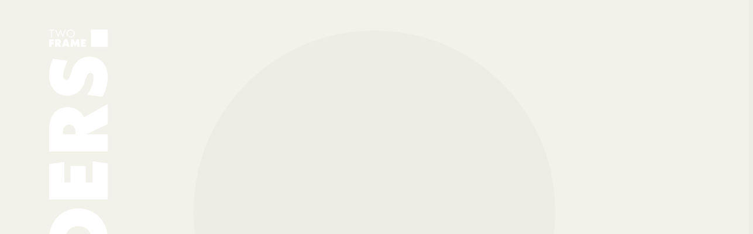

--- FILE ---
content_type: text/html;charset=UTF-8
request_url: https://www.twoframe.at/
body_size: 14845
content:
<!--THEMIFY CACHE--><!DOCTYPE html><html lang="de"><head><meta name="viewport" content="width=device-width, initial-scale=1"> <meta charset="UTF-8"><meta name="viewport" content="width=device-width, initial-scale=1, minimum-scale=1"><style id="tb_inline_styles" data-no-optimize="1">.tb_animation_on{overflow-x:hidden}.themify_builder .wow{visibility:hidden;animation-fill-mode:both}[data-tf-animation]{will-change:transform,opacity,visibility}.themify_builder .tf_lax_done{transition-duration:.8s;transition-timing-function:cubic-bezier(.165,.84,.44,1)}[data-sticky-active].tb_sticky_scroll_active{z-index:1}[data-sticky-active].tb_sticky_scroll_active .hide-on-stick{display:none}@media(min-width:1921px){.hide-desktop{width:0!important;height:0!important;padding:0!important;visibility:hidden!important;margin:0!important;display:table-column!important;background:0!important;content-visibility:hidden;overflow:hidden!important}}@media(min-width:769px) and (max-width:1920px){.hide-tablet_landscape{width:0!important;height:0!important;padding:0!important;visibility:hidden!important;margin:0!important;display:table-column!important;background:0!important;content-visibility:hidden;overflow:hidden!important}}@media(min-width:601px) and (max-width:768px){.hide-tablet{width:0!important;height:0!important;padding:0!important;visibility:hidden!important;margin:0!important;display:table-column!important;background:0!important;content-visibility:hidden;overflow:hidden!important}}@media(max-width:600px){.hide-mobile{width:0!important;height:0!important;padding:0!important;visibility:hidden!important;margin:0!important;display:table-column!important;background:0!important;content-visibility:hidden;overflow:hidden!important}}@media(max-width:768px){div.module-gallery-grid{--galn:var(--galt)}}@media(max-width:600px){
 .themify_map.tf_map_loaded{width:100%!important}
 .ui.builder_button,.ui.nav li a{padding:.525em 1.15em}
 .fullheight>.row_inner:not(.tb_col_count_1){min-height:0}
 div.module-gallery-grid{--galn:var(--galm);gap:8px}
 }</style><noscript><style>.themify_builder .wow,.wow .tf_lazy{visibility:visible!important}</style></noscript> <style id="tf_lazy_style" data-no-optimize="1">
 .tf_svg_lazy{
 content-visibility:auto;
 background-size:100% 25%!important;
 background-repeat:no-repeat!important;
 background-position:0 0, 0 33.4%,0 66.6%,0 100%!important;
 transition:filter .3s linear!important;
 filter:blur(77px)!important; transform:translateZ(0)
 }
 .tf_svg_lazy_loaded{
 filter:blur(0)!important
 }
 [data-lazy]:is(.module,.module_row:not(.tb_first)),.module[data-lazy] .ui,.module_row[data-lazy]:not(.tb_first):is(>.row_inner,.module_column[data-lazy],.module_subrow[data-lazy]){
 background-image:none!important
 }
 </style><noscript><style>
 .tf_svg_lazy{
 display:none!important
 }
 </style></noscript><style id="tf_lazy_common" data-no-optimize="1">
 img{
 max-width:100%;
 height:auto
 }
 :where(.tf_in_flx,.tf_flx){display:inline-flex;flex-wrap:wrap;place-items:center}
 .tf_fa,:is(em,i) tf-lottie{display:inline-block;vertical-align:middle}:is(em,i) tf-lottie{width:1.5em;height:1.5em}.tf_fa{width:1em;height:1em;stroke-width:0;stroke:currentColor;overflow:visible;fill:currentColor;pointer-events:none;text-rendering:optimizeSpeed;buffered-rendering:static}#tf_svg symbol{overflow:visible}:where(.tf_lazy){position:relative;visibility:visible;display:block;opacity:.3}.wow .tf_lazy:not(.tf_swiper-slide){visibility:hidden;opacity:1}div.tf_audio_lazy audio{visibility:hidden;height:0;display:inline}.mejs-container{visibility:visible}.tf_iframe_lazy{transition:opacity .3s ease-in-out;min-height:10px}:where(.tf_flx),.tf_swiper-wrapper{display:flex}.tf_swiper-slide{flex-shrink:0;opacity:0;width:100%;height:100%}.tf_swiper-wrapper>br,.tf_lazy.tf_swiper-wrapper .tf_lazy:after,.tf_lazy.tf_swiper-wrapper .tf_lazy:before{display:none}.tf_lazy:after,.tf_lazy:before{content:'';display:inline-block;position:absolute;width:10px!important;height:10px!important;margin:0 3px;top:50%!important;inset-inline:auto 50%!important;border-radius:100%;background-color:currentColor;visibility:visible;animation:tf-hrz-loader infinite .75s cubic-bezier(.2,.68,.18,1.08)}.tf_lazy:after{width:6px!important;height:6px!important;inset-inline:50% auto!important;margin-top:3px;animation-delay:-.4s}@keyframes tf-hrz-loader{0%,100%{transform:scale(1);opacity:1}50%{transform:scale(.1);opacity:.6}}.tf_lazy_lightbox{position:fixed;background:rgba(11,11,11,.8);color:#ccc;top:0;left:0;display:flex;align-items:center;justify-content:center;z-index:999}.tf_lazy_lightbox .tf_lazy:after,.tf_lazy_lightbox .tf_lazy:before{background:#fff}.tf_vd_lazy,tf-lottie{display:flex;flex-wrap:wrap}tf-lottie{aspect-ratio:1.777}.tf_w.tf_vd_lazy video{width:100%;height:auto;position:static;object-fit:cover}
 </style><title>TwoFrame &#8211; Wir machen Filme. Anders.</title>
<style id="themify-builder-247-generated-cffonts">@font-face{
 font-family:'neue-kabel';
 font-style:normal;
 font-weight:100;
 font-display:swap;
 src:url('https://www.twoframe.at/wp-content/uploads/2024/06/Neue-Kabel-Regular-1.otf') format('truetype')
}
@font-face{
 font-family:'neue-kabel-black';
 font-style:normal;
 font-weight:100;
 font-display:swap;
 src:url('https://www.twoframe.at/wp-content/uploads/2024/06/Neue-Kabel-Black.otf') format('truetype')
}
</style>
<meta name='robots' content='max-image-preview:large' /><style>img:is([sizes="auto" i], [sizes^="auto," i]) { contain-intrinsic-size: 3000px 1500px }</style><link rel="alternate" type="application/rss+xml" title="TwoFrame &raquo; Feed" href="https://www.twoframe.at/feed/" />
<link rel="alternate" type="application/rss+xml" title="TwoFrame &raquo; Kommentar-Feed" href="https://www.twoframe.at/comments/feed/" />
<style id='global-styles-inline-css'>
:root{--wp--preset--aspect-ratio--square: 1;--wp--preset--aspect-ratio--4-3: 4/3;--wp--preset--aspect-ratio--3-4: 3/4;--wp--preset--aspect-ratio--3-2: 3/2;--wp--preset--aspect-ratio--2-3: 2/3;--wp--preset--aspect-ratio--16-9: 16/9;--wp--preset--aspect-ratio--9-16: 9/16;--wp--preset--color--black: #000000;--wp--preset--color--cyan-bluish-gray: #abb8c3;--wp--preset--color--white: #ffffff;--wp--preset--color--pale-pink: #f78da7;--wp--preset--color--vivid-red: #cf2e2e;--wp--preset--color--luminous-vivid-orange: #ff6900;--wp--preset--color--luminous-vivid-amber: #fcb900;--wp--preset--color--light-green-cyan: #7bdcb5;--wp--preset--color--vivid-green-cyan: #00d084;--wp--preset--color--pale-cyan-blue: #8ed1fc;--wp--preset--color--vivid-cyan-blue: #0693e3;--wp--preset--color--vivid-purple: #9b51e0;--wp--preset--gradient--vivid-cyan-blue-to-vivid-purple: linear-gradient(135deg,rgba(6,147,227,1) 0%,rgb(155,81,224) 100%);--wp--preset--gradient--light-green-cyan-to-vivid-green-cyan: linear-gradient(135deg,rgb(122,220,180) 0%,rgb(0,208,130) 100%);--wp--preset--gradient--luminous-vivid-amber-to-luminous-vivid-orange: linear-gradient(135deg,rgba(252,185,0,1) 0%,rgba(255,105,0,1) 100%);--wp--preset--gradient--luminous-vivid-orange-to-vivid-red: linear-gradient(135deg,rgba(255,105,0,1) 0%,rgb(207,46,46) 100%);--wp--preset--gradient--very-light-gray-to-cyan-bluish-gray: linear-gradient(135deg,rgb(238,238,238) 0%,rgb(169,184,195) 100%);--wp--preset--gradient--cool-to-warm-spectrum: linear-gradient(135deg,rgb(74,234,220) 0%,rgb(151,120,209) 20%,rgb(207,42,186) 40%,rgb(238,44,130) 60%,rgb(251,105,98) 80%,rgb(254,248,76) 100%);--wp--preset--gradient--blush-light-purple: linear-gradient(135deg,rgb(255,206,236) 0%,rgb(152,150,240) 100%);--wp--preset--gradient--blush-bordeaux: linear-gradient(135deg,rgb(254,205,165) 0%,rgb(254,45,45) 50%,rgb(107,0,62) 100%);--wp--preset--gradient--luminous-dusk: linear-gradient(135deg,rgb(255,203,112) 0%,rgb(199,81,192) 50%,rgb(65,88,208) 100%);--wp--preset--gradient--pale-ocean: linear-gradient(135deg,rgb(255,245,203) 0%,rgb(182,227,212) 50%,rgb(51,167,181) 100%);--wp--preset--gradient--electric-grass: linear-gradient(135deg,rgb(202,248,128) 0%,rgb(113,206,126) 100%);--wp--preset--gradient--midnight: linear-gradient(135deg,rgb(2,3,129) 0%,rgb(40,116,252) 100%);--wp--preset--font-size--small: 13px;--wp--preset--font-size--medium: 20px;--wp--preset--font-size--large: 36px;--wp--preset--font-size--x-large: 42px;--wp--preset--spacing--20: 0.44rem;--wp--preset--spacing--30: 0.67rem;--wp--preset--spacing--40: 1rem;--wp--preset--spacing--50: 1.5rem;--wp--preset--spacing--60: 2.25rem;--wp--preset--spacing--70: 3.38rem;--wp--preset--spacing--80: 5.06rem;--wp--preset--shadow--natural: 6px 6px 9px rgba(0, 0, 0, 0.2);--wp--preset--shadow--deep: 12px 12px 50px rgba(0, 0, 0, 0.4);--wp--preset--shadow--sharp: 6px 6px 0px rgba(0, 0, 0, 0.2);--wp--preset--shadow--outlined: 6px 6px 0px -3px rgba(255, 255, 255, 1), 6px 6px rgba(0, 0, 0, 1);--wp--preset--shadow--crisp: 6px 6px 0px rgba(0, 0, 0, 1);}:where(body) { margin: 0; }.wp-site-blocks > .alignleft { float: left; margin-right: 2em; }.wp-site-blocks > .alignright { float: right; margin-left: 2em; }.wp-site-blocks > .aligncenter { justify-content: center; margin-left: auto; margin-right: auto; }:where(.wp-site-blocks) > * { margin-block-start: 24px; margin-block-end: 0; }:where(.wp-site-blocks) > :first-child { margin-block-start: 0; }:where(.wp-site-blocks) > :last-child { margin-block-end: 0; }:root { --wp--style--block-gap: 24px; }:root :where(.is-layout-flow) > :first-child{margin-block-start: 0;}:root :where(.is-layout-flow) > :last-child{margin-block-end: 0;}:root :where(.is-layout-flow) > *{margin-block-start: 24px;margin-block-end: 0;}:root :where(.is-layout-constrained) > :first-child{margin-block-start: 0;}:root :where(.is-layout-constrained) > :last-child{margin-block-end: 0;}:root :where(.is-layout-constrained) > *{margin-block-start: 24px;margin-block-end: 0;}:root :where(.is-layout-flex){gap: 24px;}:root :where(.is-layout-grid){gap: 24px;}.is-layout-flow > .alignleft{float: left;margin-inline-start: 0;margin-inline-end: 2em;}.is-layout-flow > .alignright{float: right;margin-inline-start: 2em;margin-inline-end: 0;}.is-layout-flow > .aligncenter{margin-left: auto !important;margin-right: auto !important;}.is-layout-constrained > .alignleft{float: left;margin-inline-start: 0;margin-inline-end: 2em;}.is-layout-constrained > .alignright{float: right;margin-inline-start: 2em;margin-inline-end: 0;}.is-layout-constrained > .aligncenter{margin-left: auto !important;margin-right: auto !important;}.is-layout-constrained > :where(:not(.alignleft):not(.alignright):not(.alignfull)){margin-left: auto !important;margin-right: auto !important;}body .is-layout-flex{display: flex;}.is-layout-flex{flex-wrap: wrap;align-items: center;}.is-layout-flex > :is(*, div){margin: 0;}body .is-layout-grid{display: grid;}.is-layout-grid > :is(*, div){margin: 0;}body{padding-top: 0px;padding-right: 0px;padding-bottom: 0px;padding-left: 0px;}a:where(:not(.wp-element-button)){text-decoration: underline;}:root :where(.wp-element-button, .wp-block-button__link){background-color: #32373c;border-width: 0;color: #fff;font-family: inherit;font-size: inherit;line-height: inherit;padding: calc(0.667em + 2px) calc(1.333em + 2px);text-decoration: none;}.has-black-color{color: var(--wp--preset--color--black) !important;}.has-cyan-bluish-gray-color{color: var(--wp--preset--color--cyan-bluish-gray) !important;}.has-white-color{color: var(--wp--preset--color--white) !important;}.has-pale-pink-color{color: var(--wp--preset--color--pale-pink) !important;}.has-vivid-red-color{color: var(--wp--preset--color--vivid-red) !important;}.has-luminous-vivid-orange-color{color: var(--wp--preset--color--luminous-vivid-orange) !important;}.has-luminous-vivid-amber-color{color: var(--wp--preset--color--luminous-vivid-amber) !important;}.has-light-green-cyan-color{color: var(--wp--preset--color--light-green-cyan) !important;}.has-vivid-green-cyan-color{color: var(--wp--preset--color--vivid-green-cyan) !important;}.has-pale-cyan-blue-color{color: var(--wp--preset--color--pale-cyan-blue) !important;}.has-vivid-cyan-blue-color{color: var(--wp--preset--color--vivid-cyan-blue) !important;}.has-vivid-purple-color{color: var(--wp--preset--color--vivid-purple) !important;}.has-black-background-color{background-color: var(--wp--preset--color--black) !important;}.has-cyan-bluish-gray-background-color{background-color: var(--wp--preset--color--cyan-bluish-gray) !important;}.has-white-background-color{background-color: var(--wp--preset--color--white) !important;}.has-pale-pink-background-color{background-color: var(--wp--preset--color--pale-pink) !important;}.has-vivid-red-background-color{background-color: var(--wp--preset--color--vivid-red) !important;}.has-luminous-vivid-orange-background-color{background-color: var(--wp--preset--color--luminous-vivid-orange) !important;}.has-luminous-vivid-amber-background-color{background-color: var(--wp--preset--color--luminous-vivid-amber) !important;}.has-light-green-cyan-background-color{background-color: var(--wp--preset--color--light-green-cyan) !important;}.has-vivid-green-cyan-background-color{background-color: var(--wp--preset--color--vivid-green-cyan) !important;}.has-pale-cyan-blue-background-color{background-color: var(--wp--preset--color--pale-cyan-blue) !important;}.has-vivid-cyan-blue-background-color{background-color: var(--wp--preset--color--vivid-cyan-blue) !important;}.has-vivid-purple-background-color{background-color: var(--wp--preset--color--vivid-purple) !important;}.has-black-border-color{border-color: var(--wp--preset--color--black) !important;}.has-cyan-bluish-gray-border-color{border-color: var(--wp--preset--color--cyan-bluish-gray) !important;}.has-white-border-color{border-color: var(--wp--preset--color--white) !important;}.has-pale-pink-border-color{border-color: var(--wp--preset--color--pale-pink) !important;}.has-vivid-red-border-color{border-color: var(--wp--preset--color--vivid-red) !important;}.has-luminous-vivid-orange-border-color{border-color: var(--wp--preset--color--luminous-vivid-orange) !important;}.has-luminous-vivid-amber-border-color{border-color: var(--wp--preset--color--luminous-vivid-amber) !important;}.has-light-green-cyan-border-color{border-color: var(--wp--preset--color--light-green-cyan) !important;}.has-vivid-green-cyan-border-color{border-color: var(--wp--preset--color--vivid-green-cyan) !important;}.has-pale-cyan-blue-border-color{border-color: var(--wp--preset--color--pale-cyan-blue) !important;}.has-vivid-cyan-blue-border-color{border-color: var(--wp--preset--color--vivid-cyan-blue) !important;}.has-vivid-purple-border-color{border-color: var(--wp--preset--color--vivid-purple) !important;}.has-vivid-cyan-blue-to-vivid-purple-gradient-background{background: var(--wp--preset--gradient--vivid-cyan-blue-to-vivid-purple) !important;}.has-light-green-cyan-to-vivid-green-cyan-gradient-background{background: var(--wp--preset--gradient--light-green-cyan-to-vivid-green-cyan) !important;}.has-luminous-vivid-amber-to-luminous-vivid-orange-gradient-background{background: var(--wp--preset--gradient--luminous-vivid-amber-to-luminous-vivid-orange) !important;}.has-luminous-vivid-orange-to-vivid-red-gradient-background{background: var(--wp--preset--gradient--luminous-vivid-orange-to-vivid-red) !important;}.has-very-light-gray-to-cyan-bluish-gray-gradient-background{background: var(--wp--preset--gradient--very-light-gray-to-cyan-bluish-gray) !important;}.has-cool-to-warm-spectrum-gradient-background{background: var(--wp--preset--gradient--cool-to-warm-spectrum) !important;}.has-blush-light-purple-gradient-background{background: var(--wp--preset--gradient--blush-light-purple) !important;}.has-blush-bordeaux-gradient-background{background: var(--wp--preset--gradient--blush-bordeaux) !important;}.has-luminous-dusk-gradient-background{background: var(--wp--preset--gradient--luminous-dusk) !important;}.has-pale-ocean-gradient-background{background: var(--wp--preset--gradient--pale-ocean) !important;}.has-electric-grass-gradient-background{background: var(--wp--preset--gradient--electric-grass) !important;}.has-midnight-gradient-background{background: var(--wp--preset--gradient--midnight) !important;}.has-small-font-size{font-size: var(--wp--preset--font-size--small) !important;}.has-medium-font-size{font-size: var(--wp--preset--font-size--medium) !important;}.has-large-font-size{font-size: var(--wp--preset--font-size--large) !important;}.has-x-large-font-size{font-size: var(--wp--preset--font-size--x-large) !important;}
:root :where(.wp-block-pullquote){font-size: 1.5em;line-height: 1.6;}
</style>
<script src="https://www.twoframe.at/wp-includes/js/jquery/jquery.min.js?ver=3.7.1" id="jquery-core-js"></script>
<link rel="EditURI" type="application/rsd+xml" title="RSD" href="https://www.twoframe.at/xmlrpc.php?rsd" />
<meta name="generator" content="WordPress 6.8.3" />
<link rel="canonical" href="https://www.twoframe.at/" />
<link rel='shortlink' href='https://www.twoframe.at/' />
<link rel="alternate" title="oEmbed (JSON)" type="application/json+oembed" href="https://www.twoframe.at/wp-json/oembed/1.0/embed?url=https%3A%2F%2Fwww.twoframe.at%2F" />
<link rel="alternate" title="oEmbed (XML)" type="text/xml+oembed" href="https://www.twoframe.at/wp-json/oembed/1.0/embed?url=https%3A%2F%2Fwww.twoframe.at%2F&#038;format=xml" /><style>@keyframes themifyAnimatedBG{
 0%{background-color:#33baab}100%{background-color:#e33b9e}50%{background-color:#4961d7}33.3%{background-color:#2ea85c}25%{background-color:#2bb8ed}20%{background-color:#dd5135}
 }
 .module_row.animated-bg{
 animation:themifyAnimatedBG 30000ms infinite alternate
 }</style><style>
.skin-styles {
 background-color: #edede3
}
</style><link rel="icon" href="https://www.twoframe.at/wp-content/uploads/2024/10/cropped-TWO-FRAME_sublogo_3_grey-32x32.jpg" sizes="32x32" />
<link rel="icon" href="https://www.twoframe.at/wp-content/uploads/2024/10/cropped-TWO-FRAME_sublogo_3_grey-192x192.jpg" sizes="192x192" />
<link rel="apple-touch-icon" href="https://www.twoframe.at/wp-content/uploads/2024/10/cropped-TWO-FRAME_sublogo_3_grey-180x180.jpg" />
<meta name="msapplication-TileImage" content="https://www.twoframe.at/wp-content/uploads/2024/10/cropped-TWO-FRAME_sublogo_3_grey-270x270.jpg" />
<link rel="prefetch" href="https://www.twoframe.at/wp-content/themes/themify-ultra/js/themify-script.js?ver=7.8.0" as="script" fetchpriority="low"><link rel="prefetch" href="https://www.twoframe.at/wp-content/themes/themify-ultra/themify/js/modules/themify-sidemenu.js?ver=7.8.8" as="script" fetchpriority="low"><link rel="preload" href="https://www.twoframe.at/wp-content/themes/themify-ultra/themify/themify-builder/js/themify-builder-script.js?ver=7.8.8" as="script" fetchpriority="low"><link rel="prefetch" href="https://www.twoframe.at/wp-content/themes/themify-ultra/themify/js/modules/isotop.js?ver=7.8.8" as="script" fetchpriority="low"><link rel="preload" href="https://www.twoframe.at/wp-content/uploads/2024/10/TWO-FRAME_mainlogo_white-1024x546-200x106.png" as="image" imagesrcset="https://www.twoframe.at/wp-content/uploads/2024/10/TWO-FRAME_mainlogo_white-1024x546-200x106.png 200w, https://www.twoframe.at/wp-content/uploads/2024/10/TWO-FRAME_mainlogo_white-300x160.png 300w, https://www.twoframe.at/wp-content/uploads/2024/10/TWO-FRAME_mainlogo_white-1024x546.png 1024w, https://www.twoframe.at/wp-content/uploads/2024/10/TWO-FRAME_mainlogo_white-768x410.png 768w, https://www.twoframe.at/wp-content/uploads/2024/10/TWO-FRAME_mainlogo_white-1536x820.png 1536w, https://www.twoframe.at/wp-content/uploads/2024/10/TWO-FRAME_mainlogo_white-2048x1093.png 2048w" imagesizes="(max-width: 200px) 100vw, 200px" fetchpriority="high"><style id="tf_gf_fonts_style">@font-face{font-family:'Public Sans';font-style:italic;font-display:swap;src:url(https://fonts.gstatic.com/s/publicsans/v20/ijwTs572Xtc6ZYQws9YVwnNDTJPax9k0.woff2) format('woff2');unicode-range:U+0102-0103,U+0110-0111,U+0128-0129,U+0168-0169,U+01A0-01A1,U+01AF-01B0,U+0300-0301,U+0303-0304,U+0308-0309,U+0323,U+0329,U+1EA0-1EF9,U+20AB;}@font-face{font-family:'Public Sans';font-style:italic;font-display:swap;src:url(https://fonts.gstatic.com/s/publicsans/v20/ijwTs572Xtc6ZYQws9YVwnNDTJLax9k0.woff2) format('woff2');unicode-range:U+0100-02BA,U+02BD-02C5,U+02C7-02CC,U+02CE-02D7,U+02DD-02FF,U+0304,U+0308,U+0329,U+1D00-1DBF,U+1E00-1E9F,U+1EF2-1EFF,U+2020,U+20A0-20AB,U+20AD-20C0,U+2113,U+2C60-2C7F,U+A720-A7FF;}@font-face{font-family:'Public Sans';font-style:italic;font-display:swap;src:url(https://fonts.gstatic.com/s/publicsans/v20/ijwTs572Xtc6ZYQws9YVwnNDTJzaxw.woff2) format('woff2');unicode-range:U+0000-00FF,U+0131,U+0152-0153,U+02BB-02BC,U+02C6,U+02DA,U+02DC,U+0304,U+0308,U+0329,U+2000-206F,U+20AC,U+2122,U+2191,U+2193,U+2212,U+2215,U+FEFF,U+FFFD;}@font-face{font-family:'Public Sans';font-style:italic;font-weight:600;font-display:swap;src:url(https://fonts.gstatic.com/s/publicsans/v20/ijwTs572Xtc6ZYQws9YVwnNDTJPax9k0.woff2) format('woff2');unicode-range:U+0102-0103,U+0110-0111,U+0128-0129,U+0168-0169,U+01A0-01A1,U+01AF-01B0,U+0300-0301,U+0303-0304,U+0308-0309,U+0323,U+0329,U+1EA0-1EF9,U+20AB;}@font-face{font-family:'Public Sans';font-style:italic;font-weight:600;font-display:swap;src:url(https://fonts.gstatic.com/s/publicsans/v20/ijwTs572Xtc6ZYQws9YVwnNDTJLax9k0.woff2) format('woff2');unicode-range:U+0100-02BA,U+02BD-02C5,U+02C7-02CC,U+02CE-02D7,U+02DD-02FF,U+0304,U+0308,U+0329,U+1D00-1DBF,U+1E00-1E9F,U+1EF2-1EFF,U+2020,U+20A0-20AB,U+20AD-20C0,U+2113,U+2C60-2C7F,U+A720-A7FF;}@font-face{font-family:'Public Sans';font-style:italic;font-weight:600;font-display:swap;src:url(https://fonts.gstatic.com/s/publicsans/v20/ijwTs572Xtc6ZYQws9YVwnNDTJzaxw.woff2) format('woff2');unicode-range:U+0000-00FF,U+0131,U+0152-0153,U+02BB-02BC,U+02C6,U+02DA,U+02DC,U+0304,U+0308,U+0329,U+2000-206F,U+20AC,U+2122,U+2191,U+2193,U+2212,U+2215,U+FEFF,U+FFFD;}@font-face{font-family:'Public Sans';font-style:italic;font-weight:700;font-display:swap;src:url(https://fonts.gstatic.com/s/publicsans/v20/ijwTs572Xtc6ZYQws9YVwnNDTJPax9k0.woff2) format('woff2');unicode-range:U+0102-0103,U+0110-0111,U+0128-0129,U+0168-0169,U+01A0-01A1,U+01AF-01B0,U+0300-0301,U+0303-0304,U+0308-0309,U+0323,U+0329,U+1EA0-1EF9,U+20AB;}@font-face{font-family:'Public Sans';font-style:italic;font-weight:700;font-display:swap;src:url(https://fonts.gstatic.com/s/publicsans/v20/ijwTs572Xtc6ZYQws9YVwnNDTJLax9k0.woff2) format('woff2');unicode-range:U+0100-02BA,U+02BD-02C5,U+02C7-02CC,U+02CE-02D7,U+02DD-02FF,U+0304,U+0308,U+0329,U+1D00-1DBF,U+1E00-1E9F,U+1EF2-1EFF,U+2020,U+20A0-20AB,U+20AD-20C0,U+2113,U+2C60-2C7F,U+A720-A7FF;}@font-face{font-family:'Public Sans';font-style:italic;font-weight:700;font-display:swap;src:url(https://fonts.gstatic.com/s/publicsans/v20/ijwTs572Xtc6ZYQws9YVwnNDTJzaxw.woff2) format('woff2');unicode-range:U+0000-00FF,U+0131,U+0152-0153,U+02BB-02BC,U+02C6,U+02DA,U+02DC,U+0304,U+0308,U+0329,U+2000-206F,U+20AC,U+2122,U+2191,U+2193,U+2212,U+2215,U+FEFF,U+FFFD;}@font-face{font-family:'Public Sans';font-display:swap;src:url(https://fonts.gstatic.com/s/publicsans/v20/ijwRs572Xtc6ZYQws9YVwnNJfJ7Cww.woff2) format('woff2');unicode-range:U+0102-0103,U+0110-0111,U+0128-0129,U+0168-0169,U+01A0-01A1,U+01AF-01B0,U+0300-0301,U+0303-0304,U+0308-0309,U+0323,U+0329,U+1EA0-1EF9,U+20AB;}@font-face{font-family:'Public Sans';font-display:swap;src:url(https://fonts.gstatic.com/s/publicsans/v20/ijwRs572Xtc6ZYQws9YVwnNIfJ7Cww.woff2) format('woff2');unicode-range:U+0100-02BA,U+02BD-02C5,U+02C7-02CC,U+02CE-02D7,U+02DD-02FF,U+0304,U+0308,U+0329,U+1D00-1DBF,U+1E00-1E9F,U+1EF2-1EFF,U+2020,U+20A0-20AB,U+20AD-20C0,U+2113,U+2C60-2C7F,U+A720-A7FF;}@font-face{font-family:'Public Sans';font-display:swap;src:url(https://fonts.gstatic.com/s/publicsans/v20/ijwRs572Xtc6ZYQws9YVwnNGfJ4.woff2) format('woff2');unicode-range:U+0000-00FF,U+0131,U+0152-0153,U+02BB-02BC,U+02C6,U+02DA,U+02DC,U+0304,U+0308,U+0329,U+2000-206F,U+20AC,U+2122,U+2191,U+2193,U+2212,U+2215,U+FEFF,U+FFFD;}@font-face{font-family:'Public Sans';font-weight:600;font-display:swap;src:url(https://fonts.gstatic.com/s/publicsans/v20/ijwRs572Xtc6ZYQws9YVwnNJfJ7Cww.woff2) format('woff2');unicode-range:U+0102-0103,U+0110-0111,U+0128-0129,U+0168-0169,U+01A0-01A1,U+01AF-01B0,U+0300-0301,U+0303-0304,U+0308-0309,U+0323,U+0329,U+1EA0-1EF9,U+20AB;}@font-face{font-family:'Public Sans';font-weight:600;font-display:swap;src:url(https://fonts.gstatic.com/s/publicsans/v20/ijwRs572Xtc6ZYQws9YVwnNIfJ7Cww.woff2) format('woff2');unicode-range:U+0100-02BA,U+02BD-02C5,U+02C7-02CC,U+02CE-02D7,U+02DD-02FF,U+0304,U+0308,U+0329,U+1D00-1DBF,U+1E00-1E9F,U+1EF2-1EFF,U+2020,U+20A0-20AB,U+20AD-20C0,U+2113,U+2C60-2C7F,U+A720-A7FF;}@font-face{font-family:'Public Sans';font-weight:600;font-display:swap;src:url(https://fonts.gstatic.com/s/publicsans/v20/ijwRs572Xtc6ZYQws9YVwnNGfJ4.woff2) format('woff2');unicode-range:U+0000-00FF,U+0131,U+0152-0153,U+02BB-02BC,U+02C6,U+02DA,U+02DC,U+0304,U+0308,U+0329,U+2000-206F,U+20AC,U+2122,U+2191,U+2193,U+2212,U+2215,U+FEFF,U+FFFD;}@font-face{font-family:'Public Sans';font-weight:700;font-display:swap;src:url(https://fonts.gstatic.com/s/publicsans/v20/ijwRs572Xtc6ZYQws9YVwnNJfJ7Cww.woff2) format('woff2');unicode-range:U+0102-0103,U+0110-0111,U+0128-0129,U+0168-0169,U+01A0-01A1,U+01AF-01B0,U+0300-0301,U+0303-0304,U+0308-0309,U+0323,U+0329,U+1EA0-1EF9,U+20AB;}@font-face{font-family:'Public Sans';font-weight:700;font-display:swap;src:url(https://fonts.gstatic.com/s/publicsans/v20/ijwRs572Xtc6ZYQws9YVwnNIfJ7Cww.woff2) format('woff2');unicode-range:U+0100-02BA,U+02BD-02C5,U+02C7-02CC,U+02CE-02D7,U+02DD-02FF,U+0304,U+0308,U+0329,U+1D00-1DBF,U+1E00-1E9F,U+1EF2-1EFF,U+2020,U+20A0-20AB,U+20AD-20C0,U+2113,U+2C60-2C7F,U+A720-A7FF;}@font-face{font-family:'Public Sans';font-weight:700;font-display:swap;src:url(https://fonts.gstatic.com/s/publicsans/v20/ijwRs572Xtc6ZYQws9YVwnNGfJ4.woff2) format('woff2');unicode-range:U+0000-00FF,U+0131,U+0152-0153,U+02BB-02BC,U+02C6,U+02DA,U+02DC,U+0304,U+0308,U+0329,U+2000-206F,U+20AC,U+2122,U+2191,U+2193,U+2212,U+2215,U+FEFF,U+FFFD;}</style><link rel="preload" fetchpriority="high" href="https://www.twoframe.at/wp-content/uploads/themify-concate/464343240/themify-2836857393.css" as="style"><link fetchpriority="high" id="themify_concate-css" rel="stylesheet" href="https://www.twoframe.at/wp-content/uploads/themify-concate/464343240/themify-2836857393.css"></head><body class="home wp-singular page-template-default page page-id-27 wp-theme-themify-ultra skin-default sidebar-none full_width tb_animation_on ready-view header-block no-fixed-header header-full-height footer-horizontal-left logo-off tagline-off social-widget-off search-off menu-navigation-off skin-styles sidemenu-active"><a class="screen-reader-text skip-to-content" href="#content">Skip to content</a><svg id="tf_svg" style="display:none"><defs><symbol id="tf-fas-location-dot" viewBox="0 0 384 512"><path d="M215.7 499.2C267 435 384 279.4 384 192C384 86 298 0 192 0S0 86 0 192c0 87.4 117 243 168.3 307.2c12.3 15.3 35.1 15.3 47.4 0zM192 128a64 64 0 1 1 0 128 64 64 0 1 1 0-128z"/></symbol><symbol id="tf-fas-envelope" viewBox="0 0 32 32"><path d="M31.38 11.94q.18-.19.4-.06t.22.37V25q0 1.25-.88 2.13T29 28H3q-1.25 0-2.13-.88T0 25V12.25q0-.25.22-.34t.4.03Q2.7 13.5 10.26 19q.13.13.84.69t1.16.84 1.13.69 1.34.6T16 22q.56 0 1.13-.15t1.06-.38 1.06-.6.94-.65l.87-.65.7-.57q7.37-5.31 9.62-7.06zM16 20q-.5 0-1.22-.34t-1.15-.63-1.29-.94-.9-.65Q3.8 11.87.56 9.37 0 8.94 0 8.2V7q0-1.24.88-2.12T3 4h26q1.25 0 2.13.87T32 7v1.19q0 .75-.56 1.18-3.07 2.38-10.88 8.07-.06 0-.9.65t-1.28.94-1.16.63T16 20z"/></symbol><symbol id="tf-fas-phone-alt" viewBox="0 0 32 32"><path d="m31.09 22.61-7-3a1.5 1.5 0 0 0-1.75.43l-3.1 3.8A23.16 23.16 0 0 1 8.16 12.75l3.79-3.1c.52-.43.7-1.14.43-1.75l-3-7A1.51 1.51 0 0 0 7.66.04l-6.5 1.5A1.5 1.5 0 0 0 0 3a29 29 0 0 0 29 29c.7 0 1.3-.48 1.46-1.16l1.5-6.5c.16-.71-.2-1.44-.87-1.73Zm0 0"/></symbol><symbol id="tf-fab-linkedin" viewBox="0 0 32 32"><path d="M26 2q.81 0 1.4.6T28 4v24q0 .81-.6 1.4T26 30H2q-.81 0-1.4-.6T0 28V4q0-.81.6-1.4T2 2h24zM8.44 26h.06V12.62H4.31V26h4.13zM6.38 10.81q1 0 1.71-.72t.72-1.68-.72-1.7T6.37 6t-1.68.72-.7 1.69.7 1.68 1.68.72zM24 26v-7.31q0-1.5-.19-2.57t-.69-1.96-1.53-1.38-2.53-.47q-1.44 0-2.47.63t-1.47 1.5h-.06v-1.82h-4V26h4.19v-6.63q0-1.56.5-2.5t1.94-.93q.75 0 1.25.3t.65.95.22 1.09.07 1.22V26H24z"/></symbol></defs></svg><script> </script><div id="pagewrap" class="tf_box hfeed site"><header id="tbp_header" class="tbp_template" data-label="disabled">
<div id="themify_builder_content-256" data-postid="256" class="themify_builder_content themify_builder_content-256 themify_builder tf_clear"><div data-css_id="69ow489" data-lazy="1" class="module_row themify_builder_row fullheight fullwidth tb_69ow489 tb_first tf_w hide-mobile" data-tbfullwidthvideo="https://www.twoframe.at/wp-content/uploads/2024/10/Website-Header-V1.mp4" data-playonmobile="play"><div class="row_inner col_align_top tb_col_count_1 tf_box tf_rel"><div data-lazy="1" class="module_column tb-column col-full tb_6cbh489 first"></div></div></div></div></header><div id="body" class="tf_clearfix"><div id="layout" class="pagewidth tf_box tf_clearfix"><main id="content" class="tf_box tf_clearfix"> <div id="page-27" class="type-page"><div class="page-content entry-content"><style id="themify-builder-27-generated-cffonts">@font-face{
 font-family:'neue-kabel';
 font-style:normal;
 font-weight:100;
 font-display:swap;
 src:url('https://www.twoframe.at/wp-content/uploads/2024/06/Neue-Kabel-Regular-1.otf') format('truetype')
}
@font-face{
 font-family:'neue-kabel-black';
 font-style:normal;
 font-weight:100;
 font-display:swap;
 src:url('https://www.twoframe.at/wp-content/uploads/2024/06/Neue-Kabel-Black.otf') format('truetype')
}
</style><div id="themify_builder_content-27" data-postid="27" class="themify_builder_content themify_builder_content-27 themify_builder tf_clear"><div data-css_id="mnf652" data-lazy="1" class="module_row themify_builder_row fullwidth tb_mnf652 tf_w hide-desktop hide-tablet hide-tablet_landscape"><div class="row_inner col_align_top tb_col_count_1 tf_box tf_rel"><div data-lazy="1" class="module_column tb-column col-full tb_4z7n52 first"><div class="module module-image tb_mn6472 image-top tf_mw" data-lazy="1"><div class="image-wrap tf_rel tf_mw"><a href="https://www.twoframe.at/"><img data-tf-not-load="1" fetchpriority="high" loading="auto" decoding="auto" decoding="async" src="https://www.twoframe.at/wp-content/uploads/2024/10/TWO-FRAME_mainlogo_white-1024x546-200x106.png" width="200" height="106" class="wp-post-image wp-image-274" title="TWO FRAME Main Logo" alt="TWO FRAME Main Logo" srcset="https://www.twoframe.at/wp-content/uploads/2024/10/TWO-FRAME_mainlogo_white-1024x546-200x106.png 200w, https://www.twoframe.at/wp-content/uploads/2024/10/TWO-FRAME_mainlogo_white-300x160.png 300w, https://www.twoframe.at/wp-content/uploads/2024/10/TWO-FRAME_mainlogo_white-1024x546.png 1024w, https://www.twoframe.at/wp-content/uploads/2024/10/TWO-FRAME_mainlogo_white-768x410.png 768w, https://www.twoframe.at/wp-content/uploads/2024/10/TWO-FRAME_mainlogo_white-1536x820.png 1536w, https://www.twoframe.at/wp-content/uploads/2024/10/TWO-FRAME_mainlogo_white-2048x1093.png 2048w" sizes="(max-width: 200px) 100vw, 200px" /> </a></div></div></div></div></div><div data-css_id="nl1n904" data-lazy="1" class="module_row themify_builder_row fullwidth tb_nl1n904 tf_w"><div class="row_inner col_align_top tb_col_count_1 tf_box tf_rel"><div data-lazy="1" class="module_column tb-column col-full tb_1pnm904 first"><div class="module module-text tb_hr7h904 " data-lazy="1"><div class="tb_text_wrap"><h1 style="display: inline; text-align: center;">WIR MACHEN FILME. </h1>
<h2 style="display: inline;">ANDERS.</h2> </div>
</div></div></div></div><div data-css_id="sj2r915" data-lazy="1" class="module_row themify_builder_row fullwidth tb_sj2r915 tf_w hide-mobile"><div class="row_inner col_align_middle gutter-none tb_col_count_2 tf_box tf_rel"><div data-lazy="1" class="module_column tb-column col4-2 tb_lixd916 first"><div class="module module-portfolio tb_ugug727 "><div class="builder-posts-wrap loops-wrapper portfolio grid3 masonry classic tf_rel tf_clear tf_clearfix" data-lazy="1"><article id="portfolio-264" class="post tf_clearfix portfolio-post cat-6 post-264 portfolio type-portfolio status-publish has-post-thumbnail hentry portfolio-category-portfolio has-post-title no-post-date has-post-category has-post-tag has-post-comment has-post-author "> <figure class="post-image tf_clearfix"><a href="https://vimeo.com/1020200911" class="themify_lightbox"><img data-tf-not-load="1" fetchpriority="high" decoding="async" width="1920" height="1080" src="https://www.twoframe.at/wp-content/uploads/2024/10/KPMG-2_4.1.11.jpg" class="wp-post-image wp-image-304" title="KPMG Thumbnail" alt="KPMG Thumbnail" srcset="https://www.twoframe.at/wp-content/uploads/2024/10/KPMG-2_4.1.11.jpg 1920w, https://www.twoframe.at/wp-content/uploads/2024/10/KPMG-2_4.1.11-300x169.jpg 300w, https://www.twoframe.at/wp-content/uploads/2024/10/KPMG-2_4.1.11-1024x576.jpg 1024w, https://www.twoframe.at/wp-content/uploads/2024/10/KPMG-2_4.1.11-768x432.jpg 768w, https://www.twoframe.at/wp-content/uploads/2024/10/KPMG-2_4.1.11-1536x864.jpg 1536w, https://www.twoframe.at/wp-content/uploads/2024/10/KPMG-2_4.1.11-1024x576-400x225.jpg 400w, https://www.twoframe.at/wp-content/uploads/2024/10/KPMG-2_4.1.11-1024x576-200x112.jpg 200w, https://www.twoframe.at/wp-content/uploads/2024/10/KPMG-2_4.1.11-1024x576-88x50.jpg 88w, https://www.twoframe.at/wp-content/uploads/2024/10/KPMG-2_4.1.11-1024x576-177x100.jpg 177w, https://www.twoframe.at/wp-content/uploads/2024/10/KPMG-2_4.1.11-1024x576-124x70.jpg 124w, https://www.twoframe.at/wp-content/uploads/2024/10/KPMG-2_4.1.11-1024x576-71x40.jpg 71w, https://www.twoframe.at/wp-content/uploads/2024/10/KPMG-2_4.1.11-1024x576-213x120.jpg 213w" sizes="(max-width: 1920px) 100vw, 1920px" /> </a></figure><div class="post-content"><div class="post-content-inner"><h1 class="post-title entry-title"><a href="https://vimeo.com/1020200911" class="themify_lightbox" >KPMG</a></h1> <div class="entry-content"><p>Employer Branding</p></div></div></div></article><article id="portfolio-263" class="post tf_clearfix portfolio-post cat-4 post-263 portfolio type-portfolio status-publish has-post-thumbnail hentry portfolio-category-uncategorized has-post-title no-post-date has-post-category has-post-tag has-post-comment has-post-author "> <figure class="post-image tf_clearfix"><a href="https://vimeo.com/690428191" class="themify_lightbox"><img loading="lazy" decoding="async" width="2560" height="1440" src="https://www.twoframe.at/wp-content/uploads/2024/10/Still-2024-10-16-v-scaled.jpg" class="wp-post-image wp-image-303" title="MED EL Thumbnail" alt="MED EL Thumbnail" srcset="https://www.twoframe.at/wp-content/uploads/2024/10/Still-2024-10-16-v-scaled.jpg 2560w, https://www.twoframe.at/wp-content/uploads/2024/10/Still-2024-10-16-v-300x169.jpg 300w, https://www.twoframe.at/wp-content/uploads/2024/10/Still-2024-10-16-v-1024x576.jpg 1024w, https://www.twoframe.at/wp-content/uploads/2024/10/Still-2024-10-16-v-768x432.jpg 768w, https://www.twoframe.at/wp-content/uploads/2024/10/Still-2024-10-16-v-1536x864.jpg 1536w, https://www.twoframe.at/wp-content/uploads/2024/10/Still-2024-10-16-v-2048x1152.jpg 2048w, https://www.twoframe.at/wp-content/uploads/2024/10/Still-2024-10-16-v-1024x576-400x225.jpg 400w, https://www.twoframe.at/wp-content/uploads/2024/10/Still-2024-10-16-v-1024x576-200x112.jpg 200w, https://www.twoframe.at/wp-content/uploads/2024/10/Still-2024-10-16-v-1024x576-88x50.jpg 88w, https://www.twoframe.at/wp-content/uploads/2024/10/Still-2024-10-16-v-1024x576-177x100.jpg 177w, https://www.twoframe.at/wp-content/uploads/2024/10/Still-2024-10-16-v-1024x576-124x70.jpg 124w, https://www.twoframe.at/wp-content/uploads/2024/10/Still-2024-10-16-v-1024x576-71x40.jpg 71w, https://www.twoframe.at/wp-content/uploads/2024/10/Still-2024-10-16-v-1024x576-213x120.jpg 213w" sizes="(max-width: 2560px) 100vw, 2560px" /> </a></figure><div class="post-content"><div class="post-content-inner"><h1 class="post-title entry-title"><a href="https://vimeo.com/690428191" class="themify_lightbox" >MED EL</a></h1> <div class="entry-content"><p>Imagefilm</p></div></div></div></article><article id="portfolio-262" class="post tf_clearfix portfolio-post cat-6 post-262 portfolio type-portfolio status-publish has-post-thumbnail hentry portfolio-category-portfolio has-post-title no-post-date has-post-category has-post-tag has-post-comment has-post-author "> <figure class="post-image tf_clearfix"><a href="https://vimeo.com/1020197348" class="themify_lightbox"><img loading="lazy" decoding="async" width="2560" height="1440" src="https://www.twoframe.at/wp-content/uploads/2024/10/Still-2024-10-16-112423_4.3.01-scaled.jpg" class="wp-post-image wp-image-302" title="Verkaufen mit Werten Thumbnail" alt="Verkaufen mit Werten Thumbnail" srcset="https://www.twoframe.at/wp-content/uploads/2024/10/Still-2024-10-16-112423_4.3.01-scaled.jpg 2560w, https://www.twoframe.at/wp-content/uploads/2024/10/Still-2024-10-16-112423_4.3.01-300x169.jpg 300w, https://www.twoframe.at/wp-content/uploads/2024/10/Still-2024-10-16-112423_4.3.01-1024x576.jpg 1024w, https://www.twoframe.at/wp-content/uploads/2024/10/Still-2024-10-16-112423_4.3.01-768x432.jpg 768w, https://www.twoframe.at/wp-content/uploads/2024/10/Still-2024-10-16-112423_4.3.01-1536x864.jpg 1536w, https://www.twoframe.at/wp-content/uploads/2024/10/Still-2024-10-16-112423_4.3.01-2048x1152.jpg 2048w, https://www.twoframe.at/wp-content/uploads/2024/10/Still-2024-10-16-112423_4.3.01-1024x576-400x225.jpg 400w, https://www.twoframe.at/wp-content/uploads/2024/10/Still-2024-10-16-112423_4.3.01-1024x576-200x112.jpg 200w, https://www.twoframe.at/wp-content/uploads/2024/10/Still-2024-10-16-112423_4.3.01-1024x576-88x50.jpg 88w, https://www.twoframe.at/wp-content/uploads/2024/10/Still-2024-10-16-112423_4.3.01-1024x576-177x100.jpg 177w, https://www.twoframe.at/wp-content/uploads/2024/10/Still-2024-10-16-112423_4.3.01-1024x576-124x70.jpg 124w, https://www.twoframe.at/wp-content/uploads/2024/10/Still-2024-10-16-112423_4.3.01-1024x576-71x40.jpg 71w, https://www.twoframe.at/wp-content/uploads/2024/10/Still-2024-10-16-112423_4.3.01-1024x576-213x120.jpg 213w" sizes="(max-width: 2560px) 100vw, 2560px" /> </a></figure><div class="post-content"><div class="post-content-inner"><h1 class="post-title entry-title"><a href="https://vimeo.com/1020197348" class="themify_lightbox" >Sebastian Auer</a></h1> <div class="entry-content"><p>Erklärfilm</p></div></div></div></article><article id="portfolio-145" class="post tf_clearfix portfolio-post cat-6 post-145 portfolio type-portfolio status-publish has-post-thumbnail hentry portfolio-category-portfolio has-post-title no-post-date has-post-category has-post-tag has-post-comment has-post-author "> <figure class="post-image tf_clearfix"><a href="https://vimeo.com/1020191627" class="themify_lightbox"><img loading="lazy" decoding="async" width="1920" height="1080" src="https://www.twoframe.at/wp-content/uploads/2024/06/Still-2024-10-16-114439_1.18.1.jpg" class="wp-post-image wp-image-297" title="VIECC Thumbnail" alt="VIECC Thumbnail" srcset="https://www.twoframe.at/wp-content/uploads/2024/06/Still-2024-10-16-114439_1.18.1.jpg 1920w, https://www.twoframe.at/wp-content/uploads/2024/06/Still-2024-10-16-114439_1.18.1-300x169.jpg 300w, https://www.twoframe.at/wp-content/uploads/2024/06/Still-2024-10-16-114439_1.18.1-1024x576.jpg 1024w, https://www.twoframe.at/wp-content/uploads/2024/06/Still-2024-10-16-114439_1.18.1-768x432.jpg 768w, https://www.twoframe.at/wp-content/uploads/2024/06/Still-2024-10-16-114439_1.18.1-1536x864.jpg 1536w, https://www.twoframe.at/wp-content/uploads/2024/06/Still-2024-10-16-114439_1.18.1-1024x576-400x225.jpg 400w, https://www.twoframe.at/wp-content/uploads/2024/06/Still-2024-10-16-114439_1.18.1-1024x576-200x112.jpg 200w, https://www.twoframe.at/wp-content/uploads/2024/06/Still-2024-10-16-114439_1.18.1-1024x576-88x50.jpg 88w, https://www.twoframe.at/wp-content/uploads/2024/06/Still-2024-10-16-114439_1.18.1-1024x576-177x100.jpg 177w, https://www.twoframe.at/wp-content/uploads/2024/06/Still-2024-10-16-114439_1.18.1-1024x576-124x70.jpg 124w, https://www.twoframe.at/wp-content/uploads/2024/06/Still-2024-10-16-114439_1.18.1-1024x576-71x40.jpg 71w, https://www.twoframe.at/wp-content/uploads/2024/06/Still-2024-10-16-114439_1.18.1-1024x576-213x120.jpg 213w" sizes="(max-width: 1920px) 100vw, 1920px" /> </a></figure><div class="post-content"><div class="post-content-inner"><h1 class="post-title entry-title"><a href="https://vimeo.com/1020191627" class="themify_lightbox" >VIECC x CocaCola</a></h1> <div class="entry-content"><p>Event Recap</p></div></div></div></article><article id="portfolio-144" class="post tf_clearfix portfolio-post cat-6 post-144 portfolio type-portfolio status-publish has-post-thumbnail hentry portfolio-category-portfolio has-post-title no-post-date has-post-category has-post-tag has-post-comment has-post-author "> <figure class="post-image tf_clearfix"><a href="https://vimeo.com/1020193860" class="themify_lightbox"><img loading="lazy" decoding="async" width="2560" height="1440" src="https://www.twoframe.at/wp-content/uploads/2024/06/Still-2024-10-16-110023_1.10.1-scaled.jpg" class="wp-post-image wp-image-301" title="Olympiazentrum Thumbnail" alt="Olympiazentrum Thumbnail" srcset="https://www.twoframe.at/wp-content/uploads/2024/06/Still-2024-10-16-110023_1.10.1-scaled.jpg 2560w, https://www.twoframe.at/wp-content/uploads/2024/06/Still-2024-10-16-110023_1.10.1-300x169.jpg 300w, https://www.twoframe.at/wp-content/uploads/2024/06/Still-2024-10-16-110023_1.10.1-1024x576.jpg 1024w, https://www.twoframe.at/wp-content/uploads/2024/06/Still-2024-10-16-110023_1.10.1-768x432.jpg 768w, https://www.twoframe.at/wp-content/uploads/2024/06/Still-2024-10-16-110023_1.10.1-1536x864.jpg 1536w, https://www.twoframe.at/wp-content/uploads/2024/06/Still-2024-10-16-110023_1.10.1-2048x1152.jpg 2048w, https://www.twoframe.at/wp-content/uploads/2024/06/Still-2024-10-16-110023_1.10.1-1024x576-400x225.jpg 400w, https://www.twoframe.at/wp-content/uploads/2024/06/Still-2024-10-16-110023_1.10.1-1024x576-200x112.jpg 200w, https://www.twoframe.at/wp-content/uploads/2024/06/Still-2024-10-16-110023_1.10.1-1024x576-88x50.jpg 88w, https://www.twoframe.at/wp-content/uploads/2024/06/Still-2024-10-16-110023_1.10.1-1024x576-177x100.jpg 177w, https://www.twoframe.at/wp-content/uploads/2024/06/Still-2024-10-16-110023_1.10.1-1024x576-124x70.jpg 124w, https://www.twoframe.at/wp-content/uploads/2024/06/Still-2024-10-16-110023_1.10.1-1024x576-71x40.jpg 71w, https://www.twoframe.at/wp-content/uploads/2024/06/Still-2024-10-16-110023_1.10.1-1024x576-213x120.jpg 213w" sizes="(max-width: 2560px) 100vw, 2560px" /> </a></figure><div class="post-content"><div class="post-content-inner"><h1 class="post-title entry-title"><a href="https://vimeo.com/1020193860" class="themify_lightbox" >Olympia Zentrum St. Pölten</a></h1> <div class="entry-content"><p>Imagefilm</p></div></div></div></article><article id="portfolio-141" class="post tf_clearfix portfolio-post cat-6 post-141 portfolio type-portfolio status-publish has-post-thumbnail hentry portfolio-category-portfolio has-post-title no-post-date has-post-category has-post-tag has-post-comment has-post-author "> <figure class="post-image tf_clearfix"><a href="https://vimeo.com/1020195010" class="themify_lightbox"><img loading="lazy" decoding="async" width="1920" height="1080" src="https://www.twoframe.at/wp-content/uploads/2024/06/Still-2024-10-16-112029_1.7.1.jpg" class="wp-post-image wp-image-300" title="Commodore Thumbnail" alt="Commodore Thumbnail" srcset="https://www.twoframe.at/wp-content/uploads/2024/06/Still-2024-10-16-112029_1.7.1.jpg 1920w, https://www.twoframe.at/wp-content/uploads/2024/06/Still-2024-10-16-112029_1.7.1-300x169.jpg 300w, https://www.twoframe.at/wp-content/uploads/2024/06/Still-2024-10-16-112029_1.7.1-1024x576.jpg 1024w, https://www.twoframe.at/wp-content/uploads/2024/06/Still-2024-10-16-112029_1.7.1-768x432.jpg 768w, https://www.twoframe.at/wp-content/uploads/2024/06/Still-2024-10-16-112029_1.7.1-1536x864.jpg 1536w, https://www.twoframe.at/wp-content/uploads/2024/06/Still-2024-10-16-112029_1.7.1-1024x576-400x225.jpg 400w, https://www.twoframe.at/wp-content/uploads/2024/06/Still-2024-10-16-112029_1.7.1-1024x576-200x112.jpg 200w, https://www.twoframe.at/wp-content/uploads/2024/06/Still-2024-10-16-112029_1.7.1-1024x576-88x50.jpg 88w, https://www.twoframe.at/wp-content/uploads/2024/06/Still-2024-10-16-112029_1.7.1-1024x576-177x100.jpg 177w, https://www.twoframe.at/wp-content/uploads/2024/06/Still-2024-10-16-112029_1.7.1-1024x576-124x70.jpg 124w, https://www.twoframe.at/wp-content/uploads/2024/06/Still-2024-10-16-112029_1.7.1-1024x576-71x40.jpg 71w, https://www.twoframe.at/wp-content/uploads/2024/06/Still-2024-10-16-112029_1.7.1-1024x576-213x120.jpg 213w" sizes="(max-width: 1920px) 100vw, 1920px" /> </a></figure><div class="post-content"><div class="post-content-inner"><h1 class="post-title entry-title"><a href="https://vimeo.com/1020195010" class="themify_lightbox" >Commodore</a></h1> <div class="entry-content"><p>Online Werbung</p></div></div></div></article> </div></div> </div><div data-lazy="1" class="module_column tb-column col4-2 tb_35d9721 last"></div></div></div><div data-css_id="4z61816" data-lazy="1" class="module_row themify_builder_row fullwidth tb_4z61816 tf_w hide-desktop hide-tablet hide-tablet_landscape"><div class="row_inner col_align_middle gutter-none tb_col_count_2 tf_box tf_rel"><div data-lazy="1" class="module_column tb-column col4-2 tb_9tmk816 first"><div class="module module-portfolio tb_zpen816 "><div class="builder-posts-wrap loops-wrapper portfolio grid2 classic tf_clear tf_clearfix" data-lazy="1"><article id="portfolio-264" class="post tf_clearfix portfolio-post cat-6 post-264 portfolio type-portfolio status-publish has-post-thumbnail hentry portfolio-category-portfolio has-post-title no-post-date has-post-category has-post-tag has-post-comment has-post-author "> <figure class="post-image tf_clearfix"><a href="https://vimeo.com/1020200911" class="themify_lightbox"><img loading="lazy" width="177" decoding="async" src="https://www.twoframe.at/wp-content/uploads/2024/10/KPMG-2_4.1.11-1024x576-177x100.jpg" height="100" class="wp-post-image wp-image-304" title="KPMG Thumbnail" alt="KPMG Thumbnail" srcset="https://www.twoframe.at/wp-content/uploads/2024/10/KPMG-2_4.1.11-1024x576-177x100.jpg 177w, https://www.twoframe.at/wp-content/uploads/2024/10/KPMG-2_4.1.11-300x169.jpg 300w, https://www.twoframe.at/wp-content/uploads/2024/10/KPMG-2_4.1.11-1024x576-1024x585.jpg 1024w, https://www.twoframe.at/wp-content/uploads/2024/10/KPMG-2_4.1.11-768x432.jpg 768w, https://www.twoframe.at/wp-content/uploads/2024/10/KPMG-2_4.1.11-1536x864.jpg 1536w, https://www.twoframe.at/wp-content/uploads/2024/10/KPMG-2_4.1.11-1024x576-400x225.jpg 400w, https://www.twoframe.at/wp-content/uploads/2024/10/KPMG-2_4.1.11-1024x576-200x112.jpg 200w, https://www.twoframe.at/wp-content/uploads/2024/10/KPMG-2_4.1.11-1024x576-88x50.jpg 88w, https://www.twoframe.at/wp-content/uploads/2024/10/KPMG-2_4.1.11-1024x576-360x205.jpg 360w, https://www.twoframe.at/wp-content/uploads/2024/10/KPMG-2_4.1.11-1024x576-124x70.jpg 124w, https://www.twoframe.at/wp-content/uploads/2024/10/KPMG-2_4.1.11-1024x576-71x40.jpg 71w, https://www.twoframe.at/wp-content/uploads/2024/10/KPMG-2_4.1.11-1024x576-213x120.jpg 213w, https://www.twoframe.at/wp-content/uploads/2024/10/KPMG-2_4.1.11-1024x576-1160x665.jpg 1160w, https://www.twoframe.at/wp-content/uploads/2024/10/KPMG-2_4.1.11.jpg 1920w" sizes="(max-width: 177px) 100vw, 177px" /> </a></figure><div class="post-content"><div class="post-content-inner"><h6 class="post-title entry-title"><a href="https://vimeo.com/1020200911" class="themify_lightbox" >KPMG</a></h6> <div class="entry-content"><p>Employer Branding</p></div></div></div></article><article id="portfolio-263" class="post tf_clearfix portfolio-post cat-4 post-263 portfolio type-portfolio status-publish has-post-thumbnail hentry portfolio-category-uncategorized has-post-title no-post-date has-post-category has-post-tag has-post-comment has-post-author "> <figure class="post-image tf_clearfix"><a href="https://vimeo.com/690428191" class="themify_lightbox"><img loading="lazy" width="177" decoding="async" src="https://www.twoframe.at/wp-content/uploads/2024/10/Still-2024-10-16-v-1024x576-177x100.jpg" height="100" class="wp-post-image wp-image-303" title="MED EL Thumbnail" alt="MED EL Thumbnail" srcset="https://www.twoframe.at/wp-content/uploads/2024/10/Still-2024-10-16-v-1024x576-177x100.jpg 177w, https://www.twoframe.at/wp-content/uploads/2024/10/Still-2024-10-16-v-300x169.jpg 300w, https://www.twoframe.at/wp-content/uploads/2024/10/Still-2024-10-16-v-1024x576-1024x585.jpg 1024w, https://www.twoframe.at/wp-content/uploads/2024/10/Still-2024-10-16-v-768x432.jpg 768w, https://www.twoframe.at/wp-content/uploads/2024/10/Still-2024-10-16-v-1536x864.jpg 1536w, https://www.twoframe.at/wp-content/uploads/2024/10/Still-2024-10-16-v-2048x1152.jpg 2048w, https://www.twoframe.at/wp-content/uploads/2024/10/Still-2024-10-16-v-1024x576-400x225.jpg 400w, https://www.twoframe.at/wp-content/uploads/2024/10/Still-2024-10-16-v-1024x576-200x112.jpg 200w, https://www.twoframe.at/wp-content/uploads/2024/10/Still-2024-10-16-v-1024x576-88x50.jpg 88w, https://www.twoframe.at/wp-content/uploads/2024/10/Still-2024-10-16-v-1024x576-360x205.jpg 360w, https://www.twoframe.at/wp-content/uploads/2024/10/Still-2024-10-16-v-1024x576-124x70.jpg 124w, https://www.twoframe.at/wp-content/uploads/2024/10/Still-2024-10-16-v-1024x576-71x40.jpg 71w, https://www.twoframe.at/wp-content/uploads/2024/10/Still-2024-10-16-v-1024x576-213x120.jpg 213w, https://www.twoframe.at/wp-content/uploads/2024/10/Still-2024-10-16-v-1024x576-1160x665.jpg 1160w" sizes="(max-width: 177px) 100vw, 177px" /> </a></figure><div class="post-content"><div class="post-content-inner"><h6 class="post-title entry-title"><a href="https://vimeo.com/690428191" class="themify_lightbox" >MED EL</a></h6> <div class="entry-content"><p>Imagefilm</p></div></div></div></article><article id="portfolio-262" class="post tf_clearfix portfolio-post cat-6 post-262 portfolio type-portfolio status-publish has-post-thumbnail hentry portfolio-category-portfolio has-post-title no-post-date has-post-category has-post-tag has-post-comment has-post-author "> <figure class="post-image tf_clearfix"><a href="https://vimeo.com/1020197348" class="themify_lightbox"><img loading="lazy" width="177" decoding="async" src="https://www.twoframe.at/wp-content/uploads/2024/10/Still-2024-10-16-112423_4.3.01-1024x576-177x100.jpg" height="100" class="wp-post-image wp-image-302" title="Verkaufen mit Werten Thumbnail" alt="Verkaufen mit Werten Thumbnail" srcset="https://www.twoframe.at/wp-content/uploads/2024/10/Still-2024-10-16-112423_4.3.01-1024x576-177x100.jpg 177w, https://www.twoframe.at/wp-content/uploads/2024/10/Still-2024-10-16-112423_4.3.01-300x169.jpg 300w, https://www.twoframe.at/wp-content/uploads/2024/10/Still-2024-10-16-112423_4.3.01-1024x576-1024x585.jpg 1024w, https://www.twoframe.at/wp-content/uploads/2024/10/Still-2024-10-16-112423_4.3.01-768x432.jpg 768w, https://www.twoframe.at/wp-content/uploads/2024/10/Still-2024-10-16-112423_4.3.01-1536x864.jpg 1536w, https://www.twoframe.at/wp-content/uploads/2024/10/Still-2024-10-16-112423_4.3.01-2048x1152.jpg 2048w, https://www.twoframe.at/wp-content/uploads/2024/10/Still-2024-10-16-112423_4.3.01-1024x576-400x225.jpg 400w, https://www.twoframe.at/wp-content/uploads/2024/10/Still-2024-10-16-112423_4.3.01-1024x576-200x112.jpg 200w, https://www.twoframe.at/wp-content/uploads/2024/10/Still-2024-10-16-112423_4.3.01-1024x576-88x50.jpg 88w, https://www.twoframe.at/wp-content/uploads/2024/10/Still-2024-10-16-112423_4.3.01-1024x576-360x205.jpg 360w, https://www.twoframe.at/wp-content/uploads/2024/10/Still-2024-10-16-112423_4.3.01-1024x576-124x70.jpg 124w, https://www.twoframe.at/wp-content/uploads/2024/10/Still-2024-10-16-112423_4.3.01-1024x576-71x40.jpg 71w, https://www.twoframe.at/wp-content/uploads/2024/10/Still-2024-10-16-112423_4.3.01-1024x576-213x120.jpg 213w, https://www.twoframe.at/wp-content/uploads/2024/10/Still-2024-10-16-112423_4.3.01-1024x576-1160x665.jpg 1160w" sizes="(max-width: 177px) 100vw, 177px" /> </a></figure><div class="post-content"><div class="post-content-inner"><h6 class="post-title entry-title"><a href="https://vimeo.com/1020197348" class="themify_lightbox" >Sebastian Auer</a></h6> <div class="entry-content"><p>Erklärfilm</p></div></div></div></article> </div></div> </div><div data-lazy="1" class="module_column tb-column col4-2 tb_s37e816 last"><div class="module module-portfolio tb_klke140 "><div class="builder-posts-wrap loops-wrapper portfolio grid2 classic tf_clear tf_clearfix" data-lazy="1"><article id="portfolio-141" class="post tf_clearfix portfolio-post cat-6 post-141 portfolio type-portfolio status-publish has-post-thumbnail hentry portfolio-category-portfolio has-post-title no-post-date has-post-category has-post-tag has-post-comment has-post-author "> <figure class="post-image tf_clearfix"><a href="https://vimeo.com/1020195010" class="themify_lightbox"><img src="data:image/svg+xml,%3Csvg%20xmlns=%27http://www.w3.org/2000/svg%27%20width='177'%20height='100'%20viewBox=%270%200%20177%20100%27%3E%3C/svg%3E" loading="lazy" data-lazy="1" style="background:linear-gradient(to right,#b4aea0 25%,#8c6852 25% 50%,#b2b9b2 50% 75%,#d2d2d2 75%),linear-gradient(to right,#c3bbb0 25%,#7c573c 25% 50%,#a6a29f 50% 75%,#dad9d7 75%),linear-gradient(to right,#c8c0b5 25%,#b1b6b2 25% 50%,#b4a48d 50% 75%,#d9d9d7 75%),linear-gradient(to right,#b1a897 25%,#c1a188 25% 50%,#b69c83 50% 75%,#dad6d5 75%)" width="177" decoding="async" data-tf-src="https://www.twoframe.at/wp-content/uploads/2024/06/Still-2024-10-16-112029_1.7.1-1024x576-177x100.jpg" height="100" class="tf_svg_lazy wp-post-image wp-image-300" title="Commodore Thumbnail" alt="Commodore Thumbnail" data-tf-srcset="https://www.twoframe.at/wp-content/uploads/2024/06/Still-2024-10-16-112029_1.7.1-1024x576-177x100.jpg 177w, https://www.twoframe.at/wp-content/uploads/2024/06/Still-2024-10-16-112029_1.7.1-300x169.jpg 300w, https://www.twoframe.at/wp-content/uploads/2024/06/Still-2024-10-16-112029_1.7.1-1024x576-1024x585.jpg 1024w, https://www.twoframe.at/wp-content/uploads/2024/06/Still-2024-10-16-112029_1.7.1-768x432.jpg 768w, https://www.twoframe.at/wp-content/uploads/2024/06/Still-2024-10-16-112029_1.7.1-1536x864.jpg 1536w, https://www.twoframe.at/wp-content/uploads/2024/06/Still-2024-10-16-112029_1.7.1-1024x576-400x225.jpg 400w, https://www.twoframe.at/wp-content/uploads/2024/06/Still-2024-10-16-112029_1.7.1-1024x576-200x112.jpg 200w, https://www.twoframe.at/wp-content/uploads/2024/06/Still-2024-10-16-112029_1.7.1-1024x576-88x50.jpg 88w, https://www.twoframe.at/wp-content/uploads/2024/06/Still-2024-10-16-112029_1.7.1-1024x576-360x205.jpg 360w, https://www.twoframe.at/wp-content/uploads/2024/06/Still-2024-10-16-112029_1.7.1-1024x576-124x70.jpg 124w, https://www.twoframe.at/wp-content/uploads/2024/06/Still-2024-10-16-112029_1.7.1-1024x576-71x40.jpg 71w, https://www.twoframe.at/wp-content/uploads/2024/06/Still-2024-10-16-112029_1.7.1-1024x576-213x120.jpg 213w, https://www.twoframe.at/wp-content/uploads/2024/06/Still-2024-10-16-112029_1.7.1-1024x576-1160x665.jpg 1160w, https://www.twoframe.at/wp-content/uploads/2024/06/Still-2024-10-16-112029_1.7.1.jpg 1920w" data-tf-sizes="(max-width: 177px) 100vw, 177px" /><noscript><img decoding="async" data-tf-not-load src="https://www.twoframe.at/wp-content/uploads/2024/06/Still-2024-10-16-112029_1.7.1-1024x576-177x100.jpg" height="100" class="wp-post-image wp-image-300" title="Commodore Thumbnail" alt="Commodore Thumbnail" srcset="https://www.twoframe.at/wp-content/uploads/2024/06/Still-2024-10-16-112029_1.7.1-1024x576-177x100.jpg 177w, https://www.twoframe.at/wp-content/uploads/2024/06/Still-2024-10-16-112029_1.7.1-300x169.jpg 300w, https://www.twoframe.at/wp-content/uploads/2024/06/Still-2024-10-16-112029_1.7.1-1024x576-1024x585.jpg 1024w, https://www.twoframe.at/wp-content/uploads/2024/06/Still-2024-10-16-112029_1.7.1-768x432.jpg 768w, https://www.twoframe.at/wp-content/uploads/2024/06/Still-2024-10-16-112029_1.7.1-1536x864.jpg 1536w, https://www.twoframe.at/wp-content/uploads/2024/06/Still-2024-10-16-112029_1.7.1-1024x576-400x225.jpg 400w, https://www.twoframe.at/wp-content/uploads/2024/06/Still-2024-10-16-112029_1.7.1-1024x576-200x112.jpg 200w, https://www.twoframe.at/wp-content/uploads/2024/06/Still-2024-10-16-112029_1.7.1-1024x576-88x50.jpg 88w, https://www.twoframe.at/wp-content/uploads/2024/06/Still-2024-10-16-112029_1.7.1-1024x576-360x205.jpg 360w, https://www.twoframe.at/wp-content/uploads/2024/06/Still-2024-10-16-112029_1.7.1-1024x576-124x70.jpg 124w, https://www.twoframe.at/wp-content/uploads/2024/06/Still-2024-10-16-112029_1.7.1-1024x576-71x40.jpg 71w, https://www.twoframe.at/wp-content/uploads/2024/06/Still-2024-10-16-112029_1.7.1-1024x576-213x120.jpg 213w, https://www.twoframe.at/wp-content/uploads/2024/06/Still-2024-10-16-112029_1.7.1-1024x576-1160x665.jpg 1160w, https://www.twoframe.at/wp-content/uploads/2024/06/Still-2024-10-16-112029_1.7.1.jpg 1920w" sizes="(max-width: 177px) 100vw, 177px" /></noscript> </a></figure><div class="post-content"><div class="post-content-inner"><h6 class="post-title entry-title"><a href="https://vimeo.com/1020195010" class="themify_lightbox" >Commodore</a></h6> <div class="entry-content"><p>Online Werbung</p></div></div></div></article><article id="portfolio-144" class="post tf_clearfix portfolio-post cat-6 post-144 portfolio type-portfolio status-publish has-post-thumbnail hentry portfolio-category-portfolio has-post-title no-post-date has-post-category has-post-tag has-post-comment has-post-author "> <figure class="post-image tf_clearfix"><a href="https://vimeo.com/1020193860" class="themify_lightbox"><img src="data:image/svg+xml,%3Csvg%20xmlns=%27http://www.w3.org/2000/svg%27%20width='177'%20height='100'%20viewBox=%270%200%20177%20100%27%3E%3C/svg%3E" loading="lazy" data-lazy="1" style="background:linear-gradient(to right,#6c736c 25%,#998979 25% 50%,#9d8c7a 50% 75%,#b18d77 75%),linear-gradient(to right,#5d7370 25%,#4b6564 25% 50%,#707c7a 50% 75%,#86867c 75%),linear-gradient(to right,#576a33 25%,#898e87 25% 50%,#8c8c82 50% 75%,#656936 75%),linear-gradient(to right,#4e5e5d 25%,#848780 25% 50%,#8c8d87 50% 75%,#757a76 75%)" width="177" decoding="async" data-tf-src="https://www.twoframe.at/wp-content/uploads/2024/06/Still-2024-10-16-110023_1.10.1-1024x576-177x100.jpg" height="100" class="tf_svg_lazy wp-post-image wp-image-301" title="Olympiazentrum Thumbnail" alt="Olympiazentrum Thumbnail" data-tf-srcset="https://www.twoframe.at/wp-content/uploads/2024/06/Still-2024-10-16-110023_1.10.1-1024x576-177x100.jpg 177w, https://www.twoframe.at/wp-content/uploads/2024/06/Still-2024-10-16-110023_1.10.1-300x169.jpg 300w, https://www.twoframe.at/wp-content/uploads/2024/06/Still-2024-10-16-110023_1.10.1-1024x576-1024x585.jpg 1024w, https://www.twoframe.at/wp-content/uploads/2024/06/Still-2024-10-16-110023_1.10.1-768x432.jpg 768w, https://www.twoframe.at/wp-content/uploads/2024/06/Still-2024-10-16-110023_1.10.1-1536x864.jpg 1536w, https://www.twoframe.at/wp-content/uploads/2024/06/Still-2024-10-16-110023_1.10.1-2048x1152.jpg 2048w, https://www.twoframe.at/wp-content/uploads/2024/06/Still-2024-10-16-110023_1.10.1-1024x576-400x225.jpg 400w, https://www.twoframe.at/wp-content/uploads/2024/06/Still-2024-10-16-110023_1.10.1-1024x576-200x112.jpg 200w, https://www.twoframe.at/wp-content/uploads/2024/06/Still-2024-10-16-110023_1.10.1-1024x576-88x50.jpg 88w, https://www.twoframe.at/wp-content/uploads/2024/06/Still-2024-10-16-110023_1.10.1-1024x576-360x205.jpg 360w, https://www.twoframe.at/wp-content/uploads/2024/06/Still-2024-10-16-110023_1.10.1-1024x576-124x70.jpg 124w, https://www.twoframe.at/wp-content/uploads/2024/06/Still-2024-10-16-110023_1.10.1-1024x576-71x40.jpg 71w, https://www.twoframe.at/wp-content/uploads/2024/06/Still-2024-10-16-110023_1.10.1-1024x576-213x120.jpg 213w, https://www.twoframe.at/wp-content/uploads/2024/06/Still-2024-10-16-110023_1.10.1-1024x576-1160x665.jpg 1160w" data-tf-sizes="(max-width: 177px) 100vw, 177px" /><noscript><img decoding="async" data-tf-not-load src="https://www.twoframe.at/wp-content/uploads/2024/06/Still-2024-10-16-110023_1.10.1-1024x576-177x100.jpg" height="100" class="wp-post-image wp-image-301" title="Olympiazentrum Thumbnail" alt="Olympiazentrum Thumbnail" srcset="https://www.twoframe.at/wp-content/uploads/2024/06/Still-2024-10-16-110023_1.10.1-1024x576-177x100.jpg 177w, https://www.twoframe.at/wp-content/uploads/2024/06/Still-2024-10-16-110023_1.10.1-300x169.jpg 300w, https://www.twoframe.at/wp-content/uploads/2024/06/Still-2024-10-16-110023_1.10.1-1024x576-1024x585.jpg 1024w, https://www.twoframe.at/wp-content/uploads/2024/06/Still-2024-10-16-110023_1.10.1-768x432.jpg 768w, https://www.twoframe.at/wp-content/uploads/2024/06/Still-2024-10-16-110023_1.10.1-1536x864.jpg 1536w, https://www.twoframe.at/wp-content/uploads/2024/06/Still-2024-10-16-110023_1.10.1-2048x1152.jpg 2048w, https://www.twoframe.at/wp-content/uploads/2024/06/Still-2024-10-16-110023_1.10.1-1024x576-400x225.jpg 400w, https://www.twoframe.at/wp-content/uploads/2024/06/Still-2024-10-16-110023_1.10.1-1024x576-200x112.jpg 200w, https://www.twoframe.at/wp-content/uploads/2024/06/Still-2024-10-16-110023_1.10.1-1024x576-88x50.jpg 88w, https://www.twoframe.at/wp-content/uploads/2024/06/Still-2024-10-16-110023_1.10.1-1024x576-360x205.jpg 360w, https://www.twoframe.at/wp-content/uploads/2024/06/Still-2024-10-16-110023_1.10.1-1024x576-124x70.jpg 124w, https://www.twoframe.at/wp-content/uploads/2024/06/Still-2024-10-16-110023_1.10.1-1024x576-71x40.jpg 71w, https://www.twoframe.at/wp-content/uploads/2024/06/Still-2024-10-16-110023_1.10.1-1024x576-213x120.jpg 213w, https://www.twoframe.at/wp-content/uploads/2024/06/Still-2024-10-16-110023_1.10.1-1024x576-1160x665.jpg 1160w" sizes="(max-width: 177px) 100vw, 177px" /></noscript> </a></figure><div class="post-content"><div class="post-content-inner"><h6 class="post-title entry-title"><a href="https://vimeo.com/1020193860" class="themify_lightbox" >Olympia Zentrum St. Pölten</a></h6> <div class="entry-content"><p>Imagefilm</p></div></div></div></article><article id="portfolio-145" class="post tf_clearfix portfolio-post cat-6 post-145 portfolio type-portfolio status-publish has-post-thumbnail hentry portfolio-category-portfolio has-post-title no-post-date has-post-category has-post-tag has-post-comment has-post-author "> <figure class="post-image tf_clearfix"><a href="https://vimeo.com/1020191627" class="themify_lightbox"><img src="data:image/svg+xml,%3Csvg%20xmlns=%27http://www.w3.org/2000/svg%27%20width='177'%20height='100'%20viewBox=%270%200%20177%20100%27%3E%3C/svg%3E" loading="lazy" data-lazy="1" style="background:linear-gradient(to right,#9ed4ff 25%,#8e8e98 25% 50%,#aeb2be 50% 75%,#9ca6a7 75%),linear-gradient(to right,#865038 25%,#6b4835 25% 50%,#8e7266 50% 75%,#9b9192 75%),linear-gradient(to right,#72696e 25%,#5f5d5e 25% 50%,#584421 50% 75%,#a69c9b 75%),linear-gradient(to right,#676e76 25%,#6a6770 25% 50%,#656f70 50% 75%,#687073 75%)" width="177" decoding="async" data-tf-src="https://www.twoframe.at/wp-content/uploads/2024/06/Still-2024-10-16-114439_1.18.1-1024x576-177x100.jpg" height="100" class="tf_svg_lazy wp-post-image wp-image-297" title="VIECC Thumbnail" alt="VIECC Thumbnail" data-tf-srcset="https://www.twoframe.at/wp-content/uploads/2024/06/Still-2024-10-16-114439_1.18.1-1024x576-177x100.jpg 177w, https://www.twoframe.at/wp-content/uploads/2024/06/Still-2024-10-16-114439_1.18.1-300x169.jpg 300w, https://www.twoframe.at/wp-content/uploads/2024/06/Still-2024-10-16-114439_1.18.1-1024x576-1024x585.jpg 1024w, https://www.twoframe.at/wp-content/uploads/2024/06/Still-2024-10-16-114439_1.18.1-768x432.jpg 768w, https://www.twoframe.at/wp-content/uploads/2024/06/Still-2024-10-16-114439_1.18.1-1536x864.jpg 1536w, https://www.twoframe.at/wp-content/uploads/2024/06/Still-2024-10-16-114439_1.18.1-1024x576-400x225.jpg 400w, https://www.twoframe.at/wp-content/uploads/2024/06/Still-2024-10-16-114439_1.18.1-1024x576-200x112.jpg 200w, https://www.twoframe.at/wp-content/uploads/2024/06/Still-2024-10-16-114439_1.18.1-1024x576-88x50.jpg 88w, https://www.twoframe.at/wp-content/uploads/2024/06/Still-2024-10-16-114439_1.18.1-1024x576-360x205.jpg 360w, https://www.twoframe.at/wp-content/uploads/2024/06/Still-2024-10-16-114439_1.18.1-1024x576-124x70.jpg 124w, https://www.twoframe.at/wp-content/uploads/2024/06/Still-2024-10-16-114439_1.18.1-1024x576-71x40.jpg 71w, https://www.twoframe.at/wp-content/uploads/2024/06/Still-2024-10-16-114439_1.18.1-1024x576-213x120.jpg 213w, https://www.twoframe.at/wp-content/uploads/2024/06/Still-2024-10-16-114439_1.18.1-1024x576-1160x665.jpg 1160w, https://www.twoframe.at/wp-content/uploads/2024/06/Still-2024-10-16-114439_1.18.1.jpg 1920w" data-tf-sizes="(max-width: 177px) 100vw, 177px" /><noscript><img decoding="async" data-tf-not-load src="https://www.twoframe.at/wp-content/uploads/2024/06/Still-2024-10-16-114439_1.18.1-1024x576-177x100.jpg" height="100" class="wp-post-image wp-image-297" title="VIECC Thumbnail" alt="VIECC Thumbnail" srcset="https://www.twoframe.at/wp-content/uploads/2024/06/Still-2024-10-16-114439_1.18.1-1024x576-177x100.jpg 177w, https://www.twoframe.at/wp-content/uploads/2024/06/Still-2024-10-16-114439_1.18.1-300x169.jpg 300w, https://www.twoframe.at/wp-content/uploads/2024/06/Still-2024-10-16-114439_1.18.1-1024x576-1024x585.jpg 1024w, https://www.twoframe.at/wp-content/uploads/2024/06/Still-2024-10-16-114439_1.18.1-768x432.jpg 768w, https://www.twoframe.at/wp-content/uploads/2024/06/Still-2024-10-16-114439_1.18.1-1536x864.jpg 1536w, https://www.twoframe.at/wp-content/uploads/2024/06/Still-2024-10-16-114439_1.18.1-1024x576-400x225.jpg 400w, https://www.twoframe.at/wp-content/uploads/2024/06/Still-2024-10-16-114439_1.18.1-1024x576-200x112.jpg 200w, https://www.twoframe.at/wp-content/uploads/2024/06/Still-2024-10-16-114439_1.18.1-1024x576-88x50.jpg 88w, https://www.twoframe.at/wp-content/uploads/2024/06/Still-2024-10-16-114439_1.18.1-1024x576-360x205.jpg 360w, https://www.twoframe.at/wp-content/uploads/2024/06/Still-2024-10-16-114439_1.18.1-1024x576-124x70.jpg 124w, https://www.twoframe.at/wp-content/uploads/2024/06/Still-2024-10-16-114439_1.18.1-1024x576-71x40.jpg 71w, https://www.twoframe.at/wp-content/uploads/2024/06/Still-2024-10-16-114439_1.18.1-1024x576-213x120.jpg 213w, https://www.twoframe.at/wp-content/uploads/2024/06/Still-2024-10-16-114439_1.18.1-1024x576-1160x665.jpg 1160w, https://www.twoframe.at/wp-content/uploads/2024/06/Still-2024-10-16-114439_1.18.1.jpg 1920w" sizes="(max-width: 177px) 100vw, 177px" /></noscript> </a></figure><div class="post-content"><div class="post-content-inner"><h6 class="post-title entry-title"><a href="https://vimeo.com/1020191627" class="themify_lightbox" >VIECC x CocaCola</a></h6> <div class="entry-content"><p>Event Recap</p></div></div></div></article> </div></div> </div></div></div><div data-css_id="1d7k135" data-lazy="1" class="module_row themify_builder_row fullwidth tb_1d7k135 tf_w hide-mobile"><div class="row_inner col_align_middle tb_col_count_8 tf_box tf_rel"><div data-lazy="1" class="module_column tb-column tb_9v8x135 first"><div class="module module-image tb_il6k480 image-top tf_mw" data-lazy="1"><div class="image-wrap tf_rel tf_mw"><a href="https://www.cromapharma.com/at/"><img src="data:image/svg+xml,%3Csvg%20xmlns=%27http://www.w3.org/2000/svg%27%20width='1413'%20height='610'%20viewBox=%270%200%201413%20610%27%3E%3C/svg%3E" loading="lazy" data-lazy="1" style="background:linear-gradient(to right,#000000 25%,#000000 25% 50%,#000000 50% 75%,#000000 75%),linear-gradient(to right,#000000 25%,#000000 25% 50%,#edede3 50% 75%,#000000 75%),linear-gradient(to right,#000000 25%,#000000 25% 50%,#000000 50% 75%,#000000 75%),linear-gradient(to right,#000000 25%,#000000 25% 50%,#000000 50% 75%,#000000 75%)" decoding="async" width="1413" height="610" data-tf-src="https://www.twoframe.at/wp-content/uploads/2024/06/Croma.png" class="tf_svg_lazy wp-post-image wp-image-80" title="Croma Logo" alt="Croma Logo" data-tf-srcset="https://www.twoframe.at/wp-content/uploads/2024/06/Croma.png 1413w, https://www.twoframe.at/wp-content/uploads/2024/06/Croma-300x130.png 300w, https://www.twoframe.at/wp-content/uploads/2024/06/Croma-1024x442.png 1024w, https://www.twoframe.at/wp-content/uploads/2024/06/Croma-768x332.png 768w" data-tf-sizes="(max-width: 1413px) 100vw, 1413px" /><noscript><img decoding="async" width="1413" height="610" data-tf-not-load src="https://www.twoframe.at/wp-content/uploads/2024/06/Croma.png" class="wp-post-image wp-image-80" title="Croma Logo" alt="Croma Logo" srcset="https://www.twoframe.at/wp-content/uploads/2024/06/Croma.png 1413w, https://www.twoframe.at/wp-content/uploads/2024/06/Croma-300x130.png 300w, https://www.twoframe.at/wp-content/uploads/2024/06/Croma-1024x442.png 1024w, https://www.twoframe.at/wp-content/uploads/2024/06/Croma-768x332.png 768w" sizes="(max-width: 1413px) 100vw, 1413px" /></noscript> </a></div></div></div><div data-lazy="1" class="module_column tb-column tb_ab0m842"><div class="module module-image tb_hdt5348 image-top tf_mw" data-lazy="1"><div class="image-wrap tf_rel tf_mw"><a href="https://www.holcim.at/"><img src="data:image/svg+xml,%3Csvg%20xmlns=%27http://www.w3.org/2000/svg%27%20width='1413'%20height='610'%20viewBox=%270%200%201413%20610%27%3E%3C/svg%3E" loading="lazy" data-lazy="1" style="background:linear-gradient(to right,#000000 25%,#000000 25% 50%,#000000 50% 75%,#000000 75%),linear-gradient(to right,#000000 25%,#000000 25% 50%,#000000 50% 75%,#000000 75%),linear-gradient(to right,#edede3 25%,#000000 25% 50%,#000000 50% 75%,#000000 75%),linear-gradient(to right,#000000 25%,#000000 25% 50%,#000000 50% 75%,#000000 75%)" decoding="async" width="1413" height="610" data-tf-src="https://www.twoframe.at/wp-content/uploads/2024/06/Holcim.png" class="tf_svg_lazy wp-post-image wp-image-81" title="Holcim Logo" alt="Holcim Logo" data-tf-srcset="https://www.twoframe.at/wp-content/uploads/2024/06/Holcim.png 1413w, https://www.twoframe.at/wp-content/uploads/2024/06/Holcim-300x130.png 300w, https://www.twoframe.at/wp-content/uploads/2024/06/Holcim-1024x442.png 1024w, https://www.twoframe.at/wp-content/uploads/2024/06/Holcim-768x332.png 768w" data-tf-sizes="(max-width: 1413px) 100vw, 1413px" /><noscript><img decoding="async" width="1413" height="610" data-tf-not-load src="https://www.twoframe.at/wp-content/uploads/2024/06/Holcim.png" class="wp-post-image wp-image-81" title="Holcim Logo" alt="Holcim Logo" srcset="https://www.twoframe.at/wp-content/uploads/2024/06/Holcim.png 1413w, https://www.twoframe.at/wp-content/uploads/2024/06/Holcim-300x130.png 300w, https://www.twoframe.at/wp-content/uploads/2024/06/Holcim-1024x442.png 1024w, https://www.twoframe.at/wp-content/uploads/2024/06/Holcim-768x332.png 768w" sizes="(max-width: 1413px) 100vw, 1413px" /></noscript> </a></div></div></div><div data-lazy="1" class="module_column tb-column tb_vbq9390"><div class="module module-image tb_2c71878 image-top tf_mw" data-lazy="1"><div class="image-wrap tf_rel tf_mw"><a href="https://www.noe.gv.at/noe/index.html"><img src="data:image/svg+xml,%3Csvg%20xmlns=%27http://www.w3.org/2000/svg%27%20width='1369'%20height='1219'%20viewBox=%270%200%201369%201219%27%3E%3C/svg%3E" loading="lazy" data-lazy="1" style="background:linear-gradient(to right,#000000 25%,#000000 25% 50%,#000000 50% 75%,#000000 75%),linear-gradient(to right,#000000 25%,#edede3 25% 50%,#000000 50% 75%,#000000 75%),linear-gradient(to right,#000000 25%,#000000 25% 50%,#edede3 50% 75%,#000000 75%),linear-gradient(to right,#000000 25%,#000000 25% 50%,#000000 50% 75%,#000000 75%)" decoding="async" width="1369" height="1219" data-tf-src="https://www.twoframe.at/wp-content/uploads/2024/06/Land-NOe-1.png" class="tf_svg_lazy wp-post-image wp-image-83" title="Land NÖ Logo" alt="Land NÖ Logo" data-tf-srcset="https://www.twoframe.at/wp-content/uploads/2024/06/Land-NOe-1.png 1369w, https://www.twoframe.at/wp-content/uploads/2024/06/Land-NOe-1-300x267.png 300w, https://www.twoframe.at/wp-content/uploads/2024/06/Land-NOe-1-1024x912.png 1024w, https://www.twoframe.at/wp-content/uploads/2024/06/Land-NOe-1-768x684.png 768w, https://www.twoframe.at/wp-content/uploads/2024/06/Land-NOe-1-1024x912-200x178.png 200w" data-tf-sizes="(max-width: 1369px) 100vw, 1369px" /><noscript><img decoding="async" width="1369" height="1219" data-tf-not-load src="https://www.twoframe.at/wp-content/uploads/2024/06/Land-NOe-1.png" class="wp-post-image wp-image-83" title="Land NÖ Logo" alt="Land NÖ Logo" srcset="https://www.twoframe.at/wp-content/uploads/2024/06/Land-NOe-1.png 1369w, https://www.twoframe.at/wp-content/uploads/2024/06/Land-NOe-1-300x267.png 300w, https://www.twoframe.at/wp-content/uploads/2024/06/Land-NOe-1-1024x912.png 1024w, https://www.twoframe.at/wp-content/uploads/2024/06/Land-NOe-1-768x684.png 768w, https://www.twoframe.at/wp-content/uploads/2024/06/Land-NOe-1-1024x912-200x178.png 200w" sizes="(max-width: 1369px) 100vw, 1369px" /></noscript> </a></div></div></div><div data-lazy="1" class="module_column tb-column tb_vwg9737"><div class="module module-image tb_sdeh69 image-top tf_mw" data-lazy="1"><div class="image-wrap tf_rel tf_mw"><a href="https://kesch.com/"><img src="data:image/svg+xml,%3Csvg%20xmlns=%27http://www.w3.org/2000/svg%27%20width='1413'%20height='610'%20viewBox=%270%200%201413%20610%27%3E%3C/svg%3E" loading="lazy" data-lazy="1" style="background:linear-gradient(to right,#000000 25%,#000000 25% 50%,#000000 50% 75%,#000000 75%),linear-gradient(to right,#000000 25%,#000000 25% 50%,#000000 50% 75%,#000000 75%),linear-gradient(to right,#000000 25%,#000000 25% 50%,#000000 50% 75%,#000000 75%),linear-gradient(to right,#000000 25%,#000000 25% 50%,#000000 50% 75%,#000000 75%)" decoding="async" width="1413" height="610" data-tf-src="https://www.twoframe.at/wp-content/uploads/2024/06/Kesch-1.png" class="tf_svg_lazy wp-post-image wp-image-85" title="Kesch Logo" alt="Kesch Logo" data-tf-srcset="https://www.twoframe.at/wp-content/uploads/2024/06/Kesch-1.png 1413w, https://www.twoframe.at/wp-content/uploads/2024/06/Kesch-1-300x130.png 300w, https://www.twoframe.at/wp-content/uploads/2024/06/Kesch-1-1024x442.png 1024w, https://www.twoframe.at/wp-content/uploads/2024/06/Kesch-1-768x332.png 768w, https://www.twoframe.at/wp-content/uploads/2024/06/Kesch-1-1024x442-200x86.png 200w" data-tf-sizes="(max-width: 1413px) 100vw, 1413px" /><noscript><img decoding="async" width="1413" height="610" data-tf-not-load src="https://www.twoframe.at/wp-content/uploads/2024/06/Kesch-1.png" class="wp-post-image wp-image-85" title="Kesch Logo" alt="Kesch Logo" srcset="https://www.twoframe.at/wp-content/uploads/2024/06/Kesch-1.png 1413w, https://www.twoframe.at/wp-content/uploads/2024/06/Kesch-1-300x130.png 300w, https://www.twoframe.at/wp-content/uploads/2024/06/Kesch-1-1024x442.png 1024w, https://www.twoframe.at/wp-content/uploads/2024/06/Kesch-1-768x332.png 768w, https://www.twoframe.at/wp-content/uploads/2024/06/Kesch-1-1024x442-200x86.png 200w" sizes="(max-width: 1413px) 100vw, 1413px" /></noscript> </a></div></div></div><div data-lazy="1" class="module_column tb-column tb_1as8814"><div class="module module-image tb_wor1320 image-top tf_mw" data-lazy="1"><div class="image-wrap tf_rel tf_mw"><a href="https://www.medel.com/de"><img src="data:image/svg+xml,%3Csvg%20xmlns=%27http://www.w3.org/2000/svg%27%20width='1413'%20height='610'%20viewBox=%270%200%201413%20610%27%3E%3C/svg%3E" loading="lazy" data-lazy="1" style="background:linear-gradient(to right,#000000 25%,#000000 25% 50%,#000000 50% 75%,#000000 75%),linear-gradient(to right,#000000 25%,#edede3 25% 50%,#edede3 50% 75%,#000000 75%),linear-gradient(to right,#000000 25%,#edede3 25% 50%,#000000 50% 75%,#000000 75%),linear-gradient(to right,#000000 25%,#000000 25% 50%,#000000 50% 75%,#000000 75%)" decoding="async" width="1413" height="610" data-tf-src="https://www.twoframe.at/wp-content/uploads/2024/06/Medel-1.png" class="tf_svg_lazy wp-post-image wp-image-87" title="MED EL Logo" alt="MED EL Logo" data-tf-srcset="https://www.twoframe.at/wp-content/uploads/2024/06/Medel-1.png 1413w, https://www.twoframe.at/wp-content/uploads/2024/06/Medel-1-300x130.png 300w, https://www.twoframe.at/wp-content/uploads/2024/06/Medel-1-1024x442.png 1024w, https://www.twoframe.at/wp-content/uploads/2024/06/Medel-1-768x332.png 768w, https://www.twoframe.at/wp-content/uploads/2024/06/Medel-1-1024x442-200x86.png 200w" data-tf-sizes="(max-width: 1413px) 100vw, 1413px" /><noscript><img decoding="async" width="1413" height="610" data-tf-not-load src="https://www.twoframe.at/wp-content/uploads/2024/06/Medel-1.png" class="wp-post-image wp-image-87" title="MED EL Logo" alt="MED EL Logo" srcset="https://www.twoframe.at/wp-content/uploads/2024/06/Medel-1.png 1413w, https://www.twoframe.at/wp-content/uploads/2024/06/Medel-1-300x130.png 300w, https://www.twoframe.at/wp-content/uploads/2024/06/Medel-1-1024x442.png 1024w, https://www.twoframe.at/wp-content/uploads/2024/06/Medel-1-768x332.png 768w, https://www.twoframe.at/wp-content/uploads/2024/06/Medel-1-1024x442-200x86.png 200w" sizes="(max-width: 1413px) 100vw, 1413px" /></noscript> </a></div></div></div><div data-lazy="1" class="module_column tb-column tb_wjsd986"><div class="module module-image tb_gatj807 image-top tf_mw" data-lazy="1"><div class="image-wrap tf_rel tf_mw"><a href="https://kpmg.com/at/de/home.html"><img src="data:image/svg+xml,%3Csvg%20xmlns=%27http://www.w3.org/2000/svg%27%20width='2042'%20height='1219'%20viewBox=%270%200%202042%201219%27%3E%3C/svg%3E" loading="lazy" data-lazy="1" style="background:linear-gradient(to right,#000000 25%,#000000 25% 50%,#000000 50% 75%,#000000 75%),linear-gradient(to right,#000000 25%,#000000 25% 50%,#000000 50% 75%,#000000 75%),linear-gradient(to right,#000000 25%,#edede3 25% 50%,#edede3 50% 75%,#000000 75%),linear-gradient(to right,#000000 25%,#000000 25% 50%,#000000 50% 75%,#000000 75%)" decoding="async" width="2042" height="1219" data-tf-src="https://www.twoframe.at/wp-content/uploads/2024/06/KPMG-1.png" class="tf_svg_lazy wp-post-image wp-image-89" title="KPMG Logo" alt="KPMG Logo" data-tf-srcset="https://www.twoframe.at/wp-content/uploads/2024/06/KPMG-1.png 2042w, https://www.twoframe.at/wp-content/uploads/2024/06/KPMG-1-300x179.png 300w, https://www.twoframe.at/wp-content/uploads/2024/06/KPMG-1-1024x611.png 1024w, https://www.twoframe.at/wp-content/uploads/2024/06/KPMG-1-768x458.png 768w, https://www.twoframe.at/wp-content/uploads/2024/06/KPMG-1-1536x917.png 1536w, https://www.twoframe.at/wp-content/uploads/2024/06/KPMG-1-1024x611-150x89.png 150w" data-tf-sizes="(max-width: 2042px) 100vw, 2042px" /><noscript><img decoding="async" width="2042" height="1219" data-tf-not-load src="https://www.twoframe.at/wp-content/uploads/2024/06/KPMG-1.png" class="wp-post-image wp-image-89" title="KPMG Logo" alt="KPMG Logo" srcset="https://www.twoframe.at/wp-content/uploads/2024/06/KPMG-1.png 2042w, https://www.twoframe.at/wp-content/uploads/2024/06/KPMG-1-300x179.png 300w, https://www.twoframe.at/wp-content/uploads/2024/06/KPMG-1-1024x611.png 1024w, https://www.twoframe.at/wp-content/uploads/2024/06/KPMG-1-768x458.png 768w, https://www.twoframe.at/wp-content/uploads/2024/06/KPMG-1-1536x917.png 1536w, https://www.twoframe.at/wp-content/uploads/2024/06/KPMG-1-1024x611-150x89.png 150w" sizes="(max-width: 2042px) 100vw, 2042px" /></noscript> </a></div></div></div><div data-lazy="1" class="module_column tb-column tb_qcpj204"><div class="module module-image tb_nk6i164 image-top tf_mw" data-lazy="1"><div class="image-wrap tf_rel tf_mw"><a href="https://schubert.tech/"><img src="data:image/svg+xml,%3Csvg%20xmlns=%27http://www.w3.org/2000/svg%27%20width='1130'%20height='487'%20viewBox=%270%200%201130%20487%27%3E%3C/svg%3E" loading="lazy" data-lazy="1" style="background:linear-gradient(to right,#000000 25%,#000000 25% 50%,#000000 50% 75%,#000000 75%),linear-gradient(to right,#000000 25%,#000000 25% 50%,#edede3 50% 75%,#000000 75%),linear-gradient(to right,#000000 25%,#000000 25% 50%,#000000 50% 75%,#000000 75%),linear-gradient(to right,#000000 25%,#000000 25% 50%,#000000 50% 75%,#000000 75%)" decoding="async" width="1130" height="487" data-tf-src="https://www.twoframe.at/wp-content/uploads/2024/06/Schubert-1.png" class="tf_svg_lazy wp-post-image wp-image-91" title="Schubert Logo" alt="Schubert Logo" data-tf-srcset="https://www.twoframe.at/wp-content/uploads/2024/06/Schubert-1.png 1130w, https://www.twoframe.at/wp-content/uploads/2024/06/Schubert-1-300x129.png 300w, https://www.twoframe.at/wp-content/uploads/2024/06/Schubert-1-1024x441.png 1024w, https://www.twoframe.at/wp-content/uploads/2024/06/Schubert-1-768x331.png 768w, https://www.twoframe.at/wp-content/uploads/2024/06/Schubert-1-1024x441-150x64.png 150w" data-tf-sizes="(max-width: 1130px) 100vw, 1130px" /><noscript><img decoding="async" width="1130" height="487" data-tf-not-load src="https://www.twoframe.at/wp-content/uploads/2024/06/Schubert-1.png" class="wp-post-image wp-image-91" title="Schubert Logo" alt="Schubert Logo" srcset="https://www.twoframe.at/wp-content/uploads/2024/06/Schubert-1.png 1130w, https://www.twoframe.at/wp-content/uploads/2024/06/Schubert-1-300x129.png 300w, https://www.twoframe.at/wp-content/uploads/2024/06/Schubert-1-1024x441.png 1024w, https://www.twoframe.at/wp-content/uploads/2024/06/Schubert-1-768x331.png 768w, https://www.twoframe.at/wp-content/uploads/2024/06/Schubert-1-1024x441-150x64.png 150w" sizes="(max-width: 1130px) 100vw, 1130px" /></noscript> </a></div></div></div><div data-lazy="1" class="module_column tb-column tb_733e668 last"><div class="module module-image tb_tes7267 image-top tf_mw" data-lazy="1"><div class="image-wrap tf_rel tf_mw"><a href="https://www.marblehouse.at/"><img src="data:image/svg+xml,%3Csvg%20xmlns=%27http://www.w3.org/2000/svg%27%20width='1727'%20height='1219'%20viewBox=%270%200%201727%201219%27%3E%3C/svg%3E" loading="lazy" data-lazy="1" style="background:linear-gradient(to right,#000000 25%,#000000 25% 50%,#000000 50% 75%,#000000 75%),linear-gradient(to right,#000000 25%,#edede3 25% 50%,#000000 50% 75%,#000000 75%),linear-gradient(to right,#000000 25%,#edede3 25% 50%,#000000 50% 75%,#000000 75%),linear-gradient(to right,#000000 25%,#000000 25% 50%,#000000 50% 75%,#000000 75%)" decoding="async" width="1727" height="1219" data-tf-src="https://www.twoframe.at/wp-content/uploads/2024/06/Marble-House-1.png" class="tf_svg_lazy wp-post-image wp-image-93" title="Marble House Logo" alt="Marble House Logo" data-tf-srcset="https://www.twoframe.at/wp-content/uploads/2024/06/Marble-House-1.png 1727w, https://www.twoframe.at/wp-content/uploads/2024/06/Marble-House-1-300x212.png 300w, https://www.twoframe.at/wp-content/uploads/2024/06/Marble-House-1-1024x723.png 1024w, https://www.twoframe.at/wp-content/uploads/2024/06/Marble-House-1-768x542.png 768w, https://www.twoframe.at/wp-content/uploads/2024/06/Marble-House-1-1536x1084.png 1536w, https://www.twoframe.at/wp-content/uploads/2024/06/Marble-House-1-1024x723-150x105.png 150w" data-tf-sizes="(max-width: 1727px) 100vw, 1727px" /><noscript><img decoding="async" width="1727" height="1219" data-tf-not-load src="https://www.twoframe.at/wp-content/uploads/2024/06/Marble-House-1.png" class="wp-post-image wp-image-93" title="Marble House Logo" alt="Marble House Logo" srcset="https://www.twoframe.at/wp-content/uploads/2024/06/Marble-House-1.png 1727w, https://www.twoframe.at/wp-content/uploads/2024/06/Marble-House-1-300x212.png 300w, https://www.twoframe.at/wp-content/uploads/2024/06/Marble-House-1-1024x723.png 1024w, https://www.twoframe.at/wp-content/uploads/2024/06/Marble-House-1-768x542.png 768w, https://www.twoframe.at/wp-content/uploads/2024/06/Marble-House-1-1536x1084.png 1536w, https://www.twoframe.at/wp-content/uploads/2024/06/Marble-House-1-1024x723-150x105.png 150w" sizes="(max-width: 1727px) 100vw, 1727px" /></noscript> </a></div></div></div></div></div><div data-css_id="hzie180" data-lazy="1" class="module_row themify_builder_row fullwidth tb_hzie180 tf_w hide-desktop hide-tablet hide-tablet_landscape"><div class="row_inner col_align_middle tb_col_count_8 tf_box tf_rel"><div data-lazy="1" class="module_column tb-column tb_8jbo180 first"></div><div data-lazy="1" class="module_column tb-column tb_z92l180"></div><div data-lazy="1" class="module_column tb-column tb_27jg180"><div class="module module-image tb_b956180 image-top tf_mw" data-lazy="1"><div class="image-wrap tf_rel tf_mw"><a href="https://www.noe.gv.at/noe/index.html"><img src="data:image/svg+xml,%3Csvg%20xmlns=%27http://www.w3.org/2000/svg%27%20width='200'%20height='178'%20viewBox=%270%200%20200%20178%27%3E%3C/svg%3E" loading="lazy" data-lazy="1" style="background:linear-gradient(to right,#000000 25%,#000000 25% 50%,#000000 50% 75%,#000000 75%),linear-gradient(to right,#000000 25%,#edede3 25% 50%,#000000 50% 75%,#000000 75%),linear-gradient(to right,#000000 25%,#000000 25% 50%,#edede3 50% 75%,#000000 75%),linear-gradient(to right,#000000 25%,#000000 25% 50%,#000000 50% 75%,#000000 75%)" decoding="async" data-tf-src="https://www.twoframe.at/wp-content/uploads/2024/06/Land-NOe-1-1024x912-200x178.png" width="200" height="178" class="tf_svg_lazy wp-post-image wp-image-83" title="Land NÖ Logo" alt="Land NÖ Logo" data-tf-srcset="https://www.twoframe.at/wp-content/uploads/2024/06/Land-NOe-1-1024x912-200x178.png 200w, https://www.twoframe.at/wp-content/uploads/2024/06/Land-NOe-1-300x267.png 300w, https://www.twoframe.at/wp-content/uploads/2024/06/Land-NOe-1-1024x912.png 1024w, https://www.twoframe.at/wp-content/uploads/2024/06/Land-NOe-1-768x684.png 768w, https://www.twoframe.at/wp-content/uploads/2024/06/Land-NOe-1.png 1369w" data-tf-sizes="(max-width: 200px) 100vw, 200px" /><noscript><img decoding="async" data-tf-not-load src="https://www.twoframe.at/wp-content/uploads/2024/06/Land-NOe-1-1024x912-200x178.png" width="200" height="178" class="wp-post-image wp-image-83" title="Land NÖ Logo" alt="Land NÖ Logo" srcset="https://www.twoframe.at/wp-content/uploads/2024/06/Land-NOe-1-1024x912-200x178.png 200w, https://www.twoframe.at/wp-content/uploads/2024/06/Land-NOe-1-300x267.png 300w, https://www.twoframe.at/wp-content/uploads/2024/06/Land-NOe-1-1024x912.png 1024w, https://www.twoframe.at/wp-content/uploads/2024/06/Land-NOe-1-768x684.png 768w, https://www.twoframe.at/wp-content/uploads/2024/06/Land-NOe-1.png 1369w" sizes="(max-width: 200px) 100vw, 200px" /></noscript> </a></div></div></div><div data-lazy="1" class="module_column tb-column tb_fzot180"><div class="module module-image tb_iuqi180 image-top tf_mw" data-lazy="1"><div class="image-wrap tf_rel tf_mw"><a href="https://kesch.com/"><img src="data:image/svg+xml,%3Csvg%20xmlns=%27http://www.w3.org/2000/svg%27%20width='200'%20height='86'%20viewBox=%270%200%20200%2086%27%3E%3C/svg%3E" loading="lazy" data-lazy="1" style="background:linear-gradient(to right,#000000 25%,#000000 25% 50%,#000000 50% 75%,#000000 75%),linear-gradient(to right,#000000 25%,#ecece2 25% 50%,#ecece2 50% 75%,#000000 75%),linear-gradient(to right,#000000 25%,#edede3 25% 50%,#ecece2 50% 75%,#000000 75%),linear-gradient(to right,#000000 25%,#000000 25% 50%,#000000 50% 75%,#000000 75%)" decoding="async" data-tf-src="https://www.twoframe.at/wp-content/uploads/2024/06/Kesch-1-1024x442-200x86.png" width="200" height="86" class="tf_svg_lazy wp-post-image wp-image-85" title="Kesch Logo" alt="Kesch Logo" data-tf-srcset="https://www.twoframe.at/wp-content/uploads/2024/06/Kesch-1-1024x442-200x86.png 200w, https://www.twoframe.at/wp-content/uploads/2024/06/Kesch-1-300x130.png 300w, https://www.twoframe.at/wp-content/uploads/2024/06/Kesch-1-1024x442.png 1024w, https://www.twoframe.at/wp-content/uploads/2024/06/Kesch-1-768x332.png 768w, https://www.twoframe.at/wp-content/uploads/2024/06/Kesch-1.png 1413w" data-tf-sizes="(max-width: 200px) 100vw, 200px" /><noscript><img decoding="async" data-tf-not-load src="https://www.twoframe.at/wp-content/uploads/2024/06/Kesch-1-1024x442-200x86.png" width="200" height="86" class="wp-post-image wp-image-85" title="Kesch Logo" alt="Kesch Logo" srcset="https://www.twoframe.at/wp-content/uploads/2024/06/Kesch-1-1024x442-200x86.png 200w, https://www.twoframe.at/wp-content/uploads/2024/06/Kesch-1-300x130.png 300w, https://www.twoframe.at/wp-content/uploads/2024/06/Kesch-1-1024x442.png 1024w, https://www.twoframe.at/wp-content/uploads/2024/06/Kesch-1-768x332.png 768w, https://www.twoframe.at/wp-content/uploads/2024/06/Kesch-1.png 1413w" sizes="(max-width: 200px) 100vw, 200px" /></noscript> </a></div></div></div><div data-lazy="1" class="module_column tb-column tb_pugs180"><div class="module module-image tb_b4g7180 image-top tf_mw" data-lazy="1"><div class="image-wrap tf_rel tf_mw"><a href="https://www.medel.com/de"><img src="data:image/svg+xml,%3Csvg%20xmlns=%27http://www.w3.org/2000/svg%27%20width='200'%20height='86'%20viewBox=%270%200%20200%2086%27%3E%3C/svg%3E" loading="lazy" data-lazy="1" style="background:linear-gradient(to right,#000000 25%,#000000 25% 50%,#000000 50% 75%,#000000 75%),linear-gradient(to right,#000000 25%,#edede3 25% 50%,#edede3 50% 75%,#000000 75%),linear-gradient(to right,#000000 25%,#ecece2 25% 50%,#000000 50% 75%,#000000 75%),linear-gradient(to right,#000000 25%,#000000 25% 50%,#000000 50% 75%,#000000 75%)" decoding="async" data-tf-src="https://www.twoframe.at/wp-content/uploads/2024/06/Medel-1-1024x442-200x86.png" width="200" height="86" class="tf_svg_lazy wp-post-image wp-image-87" title="MED EL Logo" alt="MED EL Logo" data-tf-srcset="https://www.twoframe.at/wp-content/uploads/2024/06/Medel-1-1024x442-200x86.png 200w, https://www.twoframe.at/wp-content/uploads/2024/06/Medel-1-300x130.png 300w, https://www.twoframe.at/wp-content/uploads/2024/06/Medel-1-1024x442.png 1024w, https://www.twoframe.at/wp-content/uploads/2024/06/Medel-1-768x332.png 768w, https://www.twoframe.at/wp-content/uploads/2024/06/Medel-1.png 1413w" data-tf-sizes="(max-width: 200px) 100vw, 200px" /><noscript><img decoding="async" data-tf-not-load src="https://www.twoframe.at/wp-content/uploads/2024/06/Medel-1-1024x442-200x86.png" width="200" height="86" class="wp-post-image wp-image-87" title="MED EL Logo" alt="MED EL Logo" srcset="https://www.twoframe.at/wp-content/uploads/2024/06/Medel-1-1024x442-200x86.png 200w, https://www.twoframe.at/wp-content/uploads/2024/06/Medel-1-300x130.png 300w, https://www.twoframe.at/wp-content/uploads/2024/06/Medel-1-1024x442.png 1024w, https://www.twoframe.at/wp-content/uploads/2024/06/Medel-1-768x332.png 768w, https://www.twoframe.at/wp-content/uploads/2024/06/Medel-1.png 1413w" sizes="(max-width: 200px) 100vw, 200px" /></noscript> </a></div></div></div><div data-lazy="1" class="module_column tb-column tb_n7yq180"><div class="module module-image tb_9x2v180 image-top tf_mw" data-lazy="1"><div class="image-wrap tf_rel tf_mw"><a href="https://kpmg.com/at/de/home.html"><img src="data:image/svg+xml,%3Csvg%20xmlns=%27http://www.w3.org/2000/svg%27%20width='150'%20height='89'%20viewBox=%270%200%20150%2089%27%3E%3C/svg%3E" loading="lazy" data-lazy="1" style="background:linear-gradient(to right,#000000 25%,#000000 25% 50%,#000000 50% 75%,#000000 75%),linear-gradient(to right,#000000 25%,#000000 25% 50%,#000000 50% 75%,#000000 75%),linear-gradient(to right,#000000 25%,#edede3 25% 50%,#edede3 50% 75%,#000000 75%),linear-gradient(to right,#000000 25%,#000000 25% 50%,#000000 50% 75%,#000000 75%)" decoding="async" data-tf-src="https://www.twoframe.at/wp-content/uploads/2024/06/KPMG-1-1024x611-150x89.png" width="150" height="89" class="tf_svg_lazy wp-post-image wp-image-89" title="KPMG Logo" alt="KPMG Logo" data-tf-srcset="https://www.twoframe.at/wp-content/uploads/2024/06/KPMG-1-1024x611-150x89.png 150w, https://www.twoframe.at/wp-content/uploads/2024/06/KPMG-1-300x179.png 300w, https://www.twoframe.at/wp-content/uploads/2024/06/KPMG-1-1024x611.png 1024w, https://www.twoframe.at/wp-content/uploads/2024/06/KPMG-1-768x458.png 768w, https://www.twoframe.at/wp-content/uploads/2024/06/KPMG-1-1536x917.png 1536w, https://www.twoframe.at/wp-content/uploads/2024/06/KPMG-1.png 2042w" data-tf-sizes="(max-width: 150px) 100vw, 150px" /><noscript><img decoding="async" data-tf-not-load src="https://www.twoframe.at/wp-content/uploads/2024/06/KPMG-1-1024x611-150x89.png" width="150" height="89" class="wp-post-image wp-image-89" title="KPMG Logo" alt="KPMG Logo" srcset="https://www.twoframe.at/wp-content/uploads/2024/06/KPMG-1-1024x611-150x89.png 150w, https://www.twoframe.at/wp-content/uploads/2024/06/KPMG-1-300x179.png 300w, https://www.twoframe.at/wp-content/uploads/2024/06/KPMG-1-1024x611.png 1024w, https://www.twoframe.at/wp-content/uploads/2024/06/KPMG-1-768x458.png 768w, https://www.twoframe.at/wp-content/uploads/2024/06/KPMG-1-1536x917.png 1536w, https://www.twoframe.at/wp-content/uploads/2024/06/KPMG-1.png 2042w" sizes="(max-width: 150px) 100vw, 150px" /></noscript> </a></div></div></div><div data-lazy="1" class="module_column tb-column tb_rhyw180"><div class="module module-image tb_vjwt180 image-top tf_mw" data-lazy="1"><div class="image-wrap tf_rel tf_mw"><a href="https://schubert.tech/"><img src="data:image/svg+xml,%3Csvg%20xmlns=%27http://www.w3.org/2000/svg%27%20width='150'%20height='64'%20viewBox=%270%200%20150%2064%27%3E%3C/svg%3E" loading="lazy" data-lazy="1" style="background:linear-gradient(to right,#000000 25%,#000000 25% 50%,#000000 50% 75%,#000000 75%),linear-gradient(to right,#000000 25%,#edede2 25% 50%,#ecece2 50% 75%,#000000 75%),linear-gradient(to right,#000000 25%,#000000 25% 50%,#000000 50% 75%,#000000 75%),linear-gradient(to right,#000000 25%,#000000 25% 50%,#000000 50% 75%,#000000 75%)" decoding="async" data-tf-src="https://www.twoframe.at/wp-content/uploads/2024/06/Schubert-1-1024x441-150x64.png" width="150" height="64" class="tf_svg_lazy wp-post-image wp-image-91" title="Schubert Logo" alt="Schubert Logo" data-tf-srcset="https://www.twoframe.at/wp-content/uploads/2024/06/Schubert-1-1024x441-150x64.png 150w, https://www.twoframe.at/wp-content/uploads/2024/06/Schubert-1-300x129.png 300w, https://www.twoframe.at/wp-content/uploads/2024/06/Schubert-1-1024x441.png 1024w, https://www.twoframe.at/wp-content/uploads/2024/06/Schubert-1-768x331.png 768w, https://www.twoframe.at/wp-content/uploads/2024/06/Schubert-1.png 1130w" data-tf-sizes="(max-width: 150px) 100vw, 150px" /><noscript><img decoding="async" data-tf-not-load src="https://www.twoframe.at/wp-content/uploads/2024/06/Schubert-1-1024x441-150x64.png" width="150" height="64" class="wp-post-image wp-image-91" title="Schubert Logo" alt="Schubert Logo" srcset="https://www.twoframe.at/wp-content/uploads/2024/06/Schubert-1-1024x441-150x64.png 150w, https://www.twoframe.at/wp-content/uploads/2024/06/Schubert-1-300x129.png 300w, https://www.twoframe.at/wp-content/uploads/2024/06/Schubert-1-1024x441.png 1024w, https://www.twoframe.at/wp-content/uploads/2024/06/Schubert-1-768x331.png 768w, https://www.twoframe.at/wp-content/uploads/2024/06/Schubert-1.png 1130w" sizes="(max-width: 150px) 100vw, 150px" /></noscript> </a></div></div></div><div data-lazy="1" class="module_column tb-column tb_thfy180 last"><div class="module module-image tb_tdf6180 image-top tf_mw" data-lazy="1"><div class="image-wrap tf_rel tf_mw"><a href="https://www.marblehouse.at/"><img src="data:image/svg+xml,%3Csvg%20xmlns=%27http://www.w3.org/2000/svg%27%20width='150'%20height='105'%20viewBox=%270%200%20150%20105%27%3E%3C/svg%3E" loading="lazy" data-lazy="1" style="background:linear-gradient(to right,#000000 25%,#000000 25% 50%,#000000 50% 75%,#000000 75%),linear-gradient(to right,#000000 25%,#edede3 25% 50%,#edede3 50% 75%,#000000 75%),linear-gradient(to right,#000000 25%,#edede3 25% 50%,#edede3 50% 75%,#000000 75%),linear-gradient(to right,#000000 25%,#000000 25% 50%,#000000 50% 75%,#000000 75%)" decoding="async" data-tf-src="https://www.twoframe.at/wp-content/uploads/2024/06/Marble-House-1-1024x723-150x105.png" width="150" height="105" class="tf_svg_lazy wp-post-image wp-image-93" title="Marble House Logo" alt="Marble House Logo" data-tf-srcset="https://www.twoframe.at/wp-content/uploads/2024/06/Marble-House-1-1024x723-150x105.png 150w, https://www.twoframe.at/wp-content/uploads/2024/06/Marble-House-1-300x212.png 300w, https://www.twoframe.at/wp-content/uploads/2024/06/Marble-House-1-1024x723.png 1024w, https://www.twoframe.at/wp-content/uploads/2024/06/Marble-House-1-768x542.png 768w, https://www.twoframe.at/wp-content/uploads/2024/06/Marble-House-1-1536x1084.png 1536w, https://www.twoframe.at/wp-content/uploads/2024/06/Marble-House-1.png 1727w" data-tf-sizes="(max-width: 150px) 100vw, 150px" /><noscript><img decoding="async" data-tf-not-load src="https://www.twoframe.at/wp-content/uploads/2024/06/Marble-House-1-1024x723-150x105.png" width="150" height="105" class="wp-post-image wp-image-93" title="Marble House Logo" alt="Marble House Logo" srcset="https://www.twoframe.at/wp-content/uploads/2024/06/Marble-House-1-1024x723-150x105.png 150w, https://www.twoframe.at/wp-content/uploads/2024/06/Marble-House-1-300x212.png 300w, https://www.twoframe.at/wp-content/uploads/2024/06/Marble-House-1-1024x723.png 1024w, https://www.twoframe.at/wp-content/uploads/2024/06/Marble-House-1-768x542.png 768w, https://www.twoframe.at/wp-content/uploads/2024/06/Marble-House-1-1536x1084.png 1536w, https://www.twoframe.at/wp-content/uploads/2024/06/Marble-House-1.png 1727w" sizes="(max-width: 150px) 100vw, 150px" /></noscript> </a></div></div></div></div></div><div data-css_id="mcf8199" data-lazy="1" class="module_row themify_builder_row fullwidth tb_mcf8199 tf_w hide-mobile"><div class="row_inner col_align_top tb_col_count_1 tf_box tf_rel"><div data-lazy="1" class="module_column tb-column col-full tb_qn8z199 first"><div class="module module-image tb_21gt389 image-top tf_mw" data-lazy="1"><div class="image-wrap tf_rel tf_mw"><img src="data:image/svg+xml,%3Csvg%20xmlns=%27http://www.w3.org/2000/svg%27%20width='3840'%20height='1700'%20viewBox=%270%200%203840%201700%27%3E%3C/svg%3E" loading="lazy" data-lazy="1" style="background:linear-gradient(to right,#ffffff 25%,#ffffff 25% 50%,#c8c4b9 50% 75%,#ffffff 75%),linear-gradient(to right,#ffffff 25%,#cdd6e6 25% 50%,#795838 50% 75%,#ffffff 75%),linear-gradient(to right,#ffffff 25%,#0d1311 25% 50%,#0c1613 50% 75%,#ffffff 75%),linear-gradient(to right,#ffffff 25%,#edede3 25% 50%,#edede3 50% 75%,#ffffff 75%)" decoding="async" width="3840" height="1700" data-tf-src="https://www.twoframe.at/wp-content/uploads/2024/10/MARTIN.png" class="tf_svg_lazy wp-post-image wp-image-213" title="Über uns" alt="Über uns" data-tf-srcset="https://www.twoframe.at/wp-content/uploads/2024/10/MARTIN.png 3840w, https://www.twoframe.at/wp-content/uploads/2024/10/MARTIN-300x133.png 300w, https://www.twoframe.at/wp-content/uploads/2024/10/MARTIN-1024x453.png 1024w, https://www.twoframe.at/wp-content/uploads/2024/10/MARTIN-768x340.png 768w, https://www.twoframe.at/wp-content/uploads/2024/10/MARTIN-1536x680.png 1536w, https://www.twoframe.at/wp-content/uploads/2024/10/MARTIN-2048x907.png 2048w" data-tf-sizes="(max-width: 3840px) 100vw, 3840px" /><noscript><img decoding="async" width="3840" height="1700" data-tf-not-load src="https://www.twoframe.at/wp-content/uploads/2024/10/MARTIN.png" class="wp-post-image wp-image-213" title="Über uns" alt="Über uns" srcset="https://www.twoframe.at/wp-content/uploads/2024/10/MARTIN.png 3840w, https://www.twoframe.at/wp-content/uploads/2024/10/MARTIN-300x133.png 300w, https://www.twoframe.at/wp-content/uploads/2024/10/MARTIN-1024x453.png 1024w, https://www.twoframe.at/wp-content/uploads/2024/10/MARTIN-768x340.png 768w, https://www.twoframe.at/wp-content/uploads/2024/10/MARTIN-1536x680.png 1536w, https://www.twoframe.at/wp-content/uploads/2024/10/MARTIN-2048x907.png 2048w" sizes="(max-width: 3840px) 100vw, 3840px" /></noscript></div></div></div></div></div><div data-css_id="z182388" data-lazy="1" class="module_row themify_builder_row fullwidth tb_z182388 tf_w hide-desktop hide-tablet hide-tablet_landscape"><div class="row_inner col_align_top tb_col_count_1 tf_box tf_rel"><div data-lazy="1" class="module_column tb-column col-full tb_l9p6388 first"><div class="module module-image tb_7ait388 image-top tf_mw" data-lazy="1"><div class="image-wrap tf_rel tf_mw"><img src="data:image/svg+xml,%3Csvg%20xmlns=%27http://www.w3.org/2000/svg%27%20width='3840'%20height='1700'%20viewBox=%270%200%203840%201700%27%3E%3C/svg%3E" loading="lazy" data-lazy="1" style="background:linear-gradient(to right,#ffffff 25%,#ffffff 25% 50%,#c8c4b9 50% 75%,#ffffff 75%),linear-gradient(to right,#ffffff 25%,#cdd6e6 25% 50%,#795838 50% 75%,#ffffff 75%),linear-gradient(to right,#ffffff 25%,#0d1311 25% 50%,#0c1613 50% 75%,#ffffff 75%),linear-gradient(to right,#ffffff 25%,#edede3 25% 50%,#edede3 50% 75%,#ffffff 75%)" decoding="async" width="3840" height="1700" data-tf-src="https://www.twoframe.at/wp-content/uploads/2024/10/MARTIN.png" class="tf_svg_lazy wp-post-image wp-image-213" title="Über uns" alt="Über uns" data-tf-srcset="https://www.twoframe.at/wp-content/uploads/2024/10/MARTIN.png 3840w, https://www.twoframe.at/wp-content/uploads/2024/10/MARTIN-300x133.png 300w, https://www.twoframe.at/wp-content/uploads/2024/10/MARTIN-1024x453.png 1024w, https://www.twoframe.at/wp-content/uploads/2024/10/MARTIN-768x340.png 768w, https://www.twoframe.at/wp-content/uploads/2024/10/MARTIN-1536x680.png 1536w, https://www.twoframe.at/wp-content/uploads/2024/10/MARTIN-2048x907.png 2048w" data-tf-sizes="(max-width: 3840px) 100vw, 3840px" /><noscript><img decoding="async" width="3840" height="1700" data-tf-not-load src="https://www.twoframe.at/wp-content/uploads/2024/10/MARTIN.png" class="wp-post-image wp-image-213" title="Über uns" alt="Über uns" srcset="https://www.twoframe.at/wp-content/uploads/2024/10/MARTIN.png 3840w, https://www.twoframe.at/wp-content/uploads/2024/10/MARTIN-300x133.png 300w, https://www.twoframe.at/wp-content/uploads/2024/10/MARTIN-1024x453.png 1024w, https://www.twoframe.at/wp-content/uploads/2024/10/MARTIN-768x340.png 768w, https://www.twoframe.at/wp-content/uploads/2024/10/MARTIN-1536x680.png 1536w, https://www.twoframe.at/wp-content/uploads/2024/10/MARTIN-2048x907.png 2048w" sizes="(max-width: 3840px) 100vw, 3840px" /></noscript></div></div></div></div></div><div data-css_id="2nwe852" data-lazy="1" class="module_row themify_builder_row fullwidth tb_2nwe852 tf_w hide-mobile"><div class="row_inner col_align_middle gutter-none tb_col_count_3 tf_box tf_rel"><div data-lazy="1" class="module_column tb-column col3-1 tb_h8hx852 first"><div class="module module-text tb_eite572 " data-lazy="1"><div class="tb_text_wrap"><h1 style="text-align: right;">BEREIT FÜR DEIN PERSÖNLICHES<br>FILMERLEBNIS? <strong>WIR AUCH.</strong></h1>
<h1 style="text-align: right;">WIR SEHEN UNS AUF LINKEDIN.</h1> </div>
</div></div><div data-lazy="1" class="module_column tb-column col3-1 tb_qcby852"><div class="module module-image tb_bnh0311 image-center tf_mw" data-lazy="1"><div class="image-wrap tf_rel tf_mw"><img src="data:image/svg+xml,%3Csvg%20xmlns=%27http://www.w3.org/2000/svg%27%20width='380'%20height='774'%20viewBox=%270%200%20380%20774%27%3E%3C/svg%3E" loading="lazy" data-lazy="1" style="background:linear-gradient(to right,#ffffff 25%,#ffffff 25% 50%,#ffffff 50% 75%,#ffffff 75%),linear-gradient(to right,#757678 25%,#c3c4bf 25% 50%,#b6bcba 50% 75%,#757b77 75%),linear-gradient(to right,#bbbcb9 25%,#dad9d5 25% 50%,#46382d 50% 75%,#3e3a35 75%),linear-gradient(to right,#d9d9d9 25%,#cdcdcd 25% 50%,#d9d9d9 50% 75%,#c0c0c0 75%)" decoding="async" data-tf-src="https://www.twoframe.at/wp-content/uploads/2024/10/iPhodnfe-502x1024-380x774.png" width="380" height="774" class="tf_svg_lazy wp-post-image wp-image-312" title="LinkedIn Phone" alt="LinkedIn Phone" data-tf-srcset="https://www.twoframe.at/wp-content/uploads/2024/10/iPhodnfe-502x1024-380x774.png 380w, https://www.twoframe.at/wp-content/uploads/2024/10/iPhodnfe-147x300.png 147w, https://www.twoframe.at/wp-content/uploads/2024/10/iPhodnfe-502x1024.png 502w, https://www.twoframe.at/wp-content/uploads/2024/10/iPhodnfe-768x1566.png 768w, https://www.twoframe.at/wp-content/uploads/2024/10/iPhodnfe-753x1536.png 753w, https://www.twoframe.at/wp-content/uploads/2024/10/iPhodnfe-502x1024-250x509.png 250w, https://www.twoframe.at/wp-content/uploads/2024/10/iPhodnfe-502x1024-200x407.png 200w, https://www.twoframe.at/wp-content/uploads/2024/10/iPhodnfe.png 1000w" data-tf-sizes="(max-width: 380px) 100vw, 380px" /><noscript><img decoding="async" data-tf-not-load src="https://www.twoframe.at/wp-content/uploads/2024/10/iPhodnfe-502x1024-380x774.png" width="380" height="774" class="wp-post-image wp-image-312" title="LinkedIn Phone" alt="LinkedIn Phone" srcset="https://www.twoframe.at/wp-content/uploads/2024/10/iPhodnfe-502x1024-380x774.png 380w, https://www.twoframe.at/wp-content/uploads/2024/10/iPhodnfe-147x300.png 147w, https://www.twoframe.at/wp-content/uploads/2024/10/iPhodnfe-502x1024.png 502w, https://www.twoframe.at/wp-content/uploads/2024/10/iPhodnfe-768x1566.png 768w, https://www.twoframe.at/wp-content/uploads/2024/10/iPhodnfe-753x1536.png 753w, https://www.twoframe.at/wp-content/uploads/2024/10/iPhodnfe-502x1024-250x509.png 250w, https://www.twoframe.at/wp-content/uploads/2024/10/iPhodnfe-502x1024-200x407.png 200w, https://www.twoframe.at/wp-content/uploads/2024/10/iPhodnfe.png 1000w" sizes="(max-width: 380px) 100vw, 380px" /></noscript></div></div></div><div data-lazy="1" class="module_column tb-column col3-1 tb_xvl0852 last"><div class="module module-icon tb_rcnl860 icon_horizontal " data-lazy="1"><div class="module-icon-item"><em class="tf_box" style="background-color:#7f8880;color:#ffffff"><svg class="tf_fa tf-fas-location-dot" aria-hidden="true"><use href="#tf-fas-location-dot"></use></svg></em><span>3452 SALDORF 15</span></div></div><div class="module module-icon tb_dfbh642 icon_horizontal " data-lazy="1"><div class="module-icon-item"><em class="tf_box" style="background-color:#7f8880;color:#ffffff"><svg class="tf_fa tf-fas-envelope" aria-hidden="true"><use href="#tf-fas-envelope"></use></svg></em><span>OFFICE@TWOFRAME.AT</span></div></div><div class="module module-icon tb_ewdw784 icon_horizontal " data-lazy="1"><div class="module-icon-item"><em class="tf_box" style="background-color:#7f8880;color:#ffffff"><svg class="tf_fa tf-fas-phone-alt" aria-hidden="true"><use href="#tf-fas-phone-alt"></use></svg></em><span>+43 660 40 60 60 1</span></div></div> </div></div></div><div data-css_id="1dyq700" data-lazy="1" class="module_row themify_builder_row fullwidth tb_1dyq700 tf_w hide-desktop hide-tablet hide-tablet_landscape"><div class="row_inner col_align_middle gutter-none tb_col_count_3 tf_box tf_rel"><div data-lazy="1" class="module_column tb-column col3-1 tb_dos4700 first"><div class="module module-text tb_c2zs700 " data-lazy="1"><div class="tb_text_wrap"><h1 style="text-align: right;">BEREIT FÜR DEIN PERSÖNLICHES<br>FILMERLEBNIS? <strong>WIR AUCH.</strong></h1>
<h1 style="text-align: right;">WIR SEHEN UNS AUF LINKEDIN.</h1> </div>
</div></div><div data-lazy="1" class="module_column tb-column col3-1 tb_wtpg700"><div class="module module-image tb_abm1700 image-center tf_mw" data-lazy="1"><div class="image-wrap tf_rel tf_mw"><img src="data:image/svg+xml,%3Csvg%20xmlns=%27http://www.w3.org/2000/svg%27%20width='200'%20height='407'%20viewBox=%270%200%20200%20407%27%3E%3C/svg%3E" loading="lazy" data-lazy="1" style="background:linear-gradient(to right,#ffffff 25%,#ffffff 25% 50%,#ffffff 50% 75%,#ffffff 75%),linear-gradient(to right,#77787a 25%,#c2c3be 25% 50%,#b7bdbb 50% 75%,#797f7b 75%),linear-gradient(to right,#bebebc 25%,#d6d6d1 25% 50%,#4b3f33 50% 75%,#3c3933 75%),linear-gradient(to right,#ebebeb 25%,#d9d9d9 25% 50%,#f1f1f1 50% 75%,#dadada 75%)" decoding="async" data-tf-src="https://www.twoframe.at/wp-content/uploads/2024/10/iPhodnfe-502x1024-200x407.png" width="200" height="407" class="tf_svg_lazy wp-post-image wp-image-312" title="LinkedIn Phone" alt="LinkedIn Phone" data-tf-srcset="https://www.twoframe.at/wp-content/uploads/2024/10/iPhodnfe-502x1024-200x407.png 200w, https://www.twoframe.at/wp-content/uploads/2024/10/iPhodnfe-147x300.png 147w, https://www.twoframe.at/wp-content/uploads/2024/10/iPhodnfe-502x1024.png 502w, https://www.twoframe.at/wp-content/uploads/2024/10/iPhodnfe-768x1566.png 768w, https://www.twoframe.at/wp-content/uploads/2024/10/iPhodnfe-753x1536.png 753w, https://www.twoframe.at/wp-content/uploads/2024/10/iPhodnfe-502x1024-380x774.png 380w, https://www.twoframe.at/wp-content/uploads/2024/10/iPhodnfe-502x1024-250x509.png 250w, https://www.twoframe.at/wp-content/uploads/2024/10/iPhodnfe.png 1000w" data-tf-sizes="(max-width: 200px) 100vw, 200px" /><noscript><img decoding="async" data-tf-not-load src="https://www.twoframe.at/wp-content/uploads/2024/10/iPhodnfe-502x1024-200x407.png" width="200" height="407" class="wp-post-image wp-image-312" title="LinkedIn Phone" alt="LinkedIn Phone" srcset="https://www.twoframe.at/wp-content/uploads/2024/10/iPhodnfe-502x1024-200x407.png 200w, https://www.twoframe.at/wp-content/uploads/2024/10/iPhodnfe-147x300.png 147w, https://www.twoframe.at/wp-content/uploads/2024/10/iPhodnfe-502x1024.png 502w, https://www.twoframe.at/wp-content/uploads/2024/10/iPhodnfe-768x1566.png 768w, https://www.twoframe.at/wp-content/uploads/2024/10/iPhodnfe-753x1536.png 753w, https://www.twoframe.at/wp-content/uploads/2024/10/iPhodnfe-502x1024-380x774.png 380w, https://www.twoframe.at/wp-content/uploads/2024/10/iPhodnfe-502x1024-250x509.png 250w, https://www.twoframe.at/wp-content/uploads/2024/10/iPhodnfe.png 1000w" sizes="(max-width: 200px) 100vw, 200px" /></noscript></div></div></div><div data-lazy="1" class="module_column tb-column col3-1 tb_6use700 last"><div class="module module-icon tb_rf2g700 icon_horizontal " data-lazy="1"><div class="module-icon-item"><em class="tf_box" style="background-color:#7f8880;color:#ffffff"><svg class="tf_fa tf-fas-location-dot" aria-hidden="true"><use href="#tf-fas-location-dot"></use></svg></em><span>3452 SALDORF 15</span></div></div><div class="module module-icon tb_1lqc700 icon_horizontal " data-lazy="1"><div class="module-icon-item"><em class="tf_box" style="background-color:#7f8880;color:#ffffff"><svg class="tf_fa tf-fas-envelope" aria-hidden="true"><use href="#tf-fas-envelope"></use></svg></em><span>OFFICE@TWOFRAME.AT</span></div></div><div class="module module-icon tb_ad6n700 icon_horizontal " data-lazy="1"><div class="module-icon-item"><em class="tf_box" style="background-color:#7f8880;color:#ffffff"><svg class="tf_fa tf-fas-phone-alt" aria-hidden="true"><use href="#tf-fas-phone-alt"></use></svg></em><span>+43 660 40 60 60 1</span></div></div> </div></div></div><div data-lazy="1" class="module_row themify_builder_row tb_zh86352 tf_w hide-desktop hide-tablet hide-tablet_landscape"><div class="row_inner col_align_top tb_col_count_3 tf_box tf_rel"><div data-lazy="1" class="module_column tb-column col3-1 tb_itb8352 first"><div class="module module-image tb_59ip804 image-center tf_mw" data-lazy="1"><div class="image-wrap tf_rel tf_mw"><img src="data:image/svg+xml,%3Csvg%20xmlns=%27http://www.w3.org/2000/svg%27%20width='100'%20height='16'%20viewBox=%270%200%20100%2016%27%3E%3C/svg%3E" loading="lazy" data-lazy="1" style="background:linear-gradient(to right,#ffffff 25%,#ffffff 25% 50%,#ffffff 50% 75%,#ffffff 75%),linear-gradient(to right,#ffffff 25%,#fefefe 25% 50%,#ffffff 50% 75%,#000000 75%),linear-gradient(to right,#ffffff 25%,#ffffff 25% 50%,#ffffff 50% 75%,#fefefe 75%),linear-gradient(to right,#ffffff 25%,#fefefe 25% 50%,#ffffff 50% 75%,#000000 75%)" decoding="async" data-tf-src="https://www.twoframe.at/wp-content/uploads/2024/10/TWO-FRAME_sublogo_2_white-kl-1024x172-100x16.png" width="100" height="16" class="tf_svg_lazy wp-post-image wp-image-250" title="TWO FRAME Logo" alt="TWO FRAME Logo" data-tf-srcset="https://www.twoframe.at/wp-content/uploads/2024/10/TWO-FRAME_sublogo_2_white-kl-1024x172-100x16.png 100w, https://www.twoframe.at/wp-content/uploads/2024/10/TWO-FRAME_sublogo_2_white-kl-300x50.png 300w, https://www.twoframe.at/wp-content/uploads/2024/10/TWO-FRAME_sublogo_2_white-kl-1024x172.png 1024w, https://www.twoframe.at/wp-content/uploads/2024/10/TWO-FRAME_sublogo_2_white-kl-768x129.png 768w, https://www.twoframe.at/wp-content/uploads/2024/10/TWO-FRAME_sublogo_2_white-kl-1024x172-416x70.png 416w, https://www.twoframe.at/wp-content/uploads/2024/10/TWO-FRAME_sublogo_2_white-kl-1024x172-297x50.png 297w, https://www.twoframe.at/wp-content/uploads/2024/10/TWO-FRAME_sublogo_2_white-kl-1024x172-476x80.png 476w, https://www.twoframe.at/wp-content/uploads/2024/10/TWO-FRAME_sublogo_2_white-kl-1024x172-422x71.png 422w, https://www.twoframe.at/wp-content/uploads/2024/10/TWO-FRAME_sublogo_2_white-kl-1024x172-357x60.png 357w, https://www.twoframe.at/wp-content/uploads/2024/10/TWO-FRAME_sublogo_2_white-kl-1024x172-50x8.png 50w, https://www.twoframe.at/wp-content/uploads/2024/10/TWO-FRAME_sublogo_2_white-kl.png 1390w" data-tf-sizes="(max-width: 100px) 100vw, 100px" /><noscript><img decoding="async" data-tf-not-load src="https://www.twoframe.at/wp-content/uploads/2024/10/TWO-FRAME_sublogo_2_white-kl-1024x172-100x16.png" width="100" height="16" class="wp-post-image wp-image-250" title="TWO FRAME Logo" alt="TWO FRAME Logo" srcset="https://www.twoframe.at/wp-content/uploads/2024/10/TWO-FRAME_sublogo_2_white-kl-1024x172-100x16.png 100w, https://www.twoframe.at/wp-content/uploads/2024/10/TWO-FRAME_sublogo_2_white-kl-300x50.png 300w, https://www.twoframe.at/wp-content/uploads/2024/10/TWO-FRAME_sublogo_2_white-kl-1024x172.png 1024w, https://www.twoframe.at/wp-content/uploads/2024/10/TWO-FRAME_sublogo_2_white-kl-768x129.png 768w, https://www.twoframe.at/wp-content/uploads/2024/10/TWO-FRAME_sublogo_2_white-kl-1024x172-416x70.png 416w, https://www.twoframe.at/wp-content/uploads/2024/10/TWO-FRAME_sublogo_2_white-kl-1024x172-297x50.png 297w, https://www.twoframe.at/wp-content/uploads/2024/10/TWO-FRAME_sublogo_2_white-kl-1024x172-476x80.png 476w, https://www.twoframe.at/wp-content/uploads/2024/10/TWO-FRAME_sublogo_2_white-kl-1024x172-422x71.png 422w, https://www.twoframe.at/wp-content/uploads/2024/10/TWO-FRAME_sublogo_2_white-kl-1024x172-357x60.png 357w, https://www.twoframe.at/wp-content/uploads/2024/10/TWO-FRAME_sublogo_2_white-kl-1024x172-50x8.png 50w, https://www.twoframe.at/wp-content/uploads/2024/10/TWO-FRAME_sublogo_2_white-kl.png 1390w" sizes="(max-width: 100px) 100vw, 100px" /></noscript></div></div></div><div data-lazy="1" class="module_column tb-column col3-1 tb_ajb5352"><div class="module module-text tb_7pug589 " data-lazy="1"><div class="tb_text_wrap"><p style="text-align: center;"><b>©</b> TWOFRAME 2025        <a href="https://www.twoframe.at/impressum-2/">AGB</a>        <a href="https://www.twoframe.at/impressum/">IMPRESSUM</a></p> </div>
</div></div><div data-lazy="1" class="module_column tb-column col3-1 tb_ecwc352 last"><div class="module module-icon tb_ry1e140 icon_horizontal " data-lazy="1"><div class="module-icon-item"><a href="https://www.linkedin.com/in/alexander-lukic-twoframe/"><em class="tf_box" style="background-color:#7f8880;color:#ffffff"><svg class="tf_fa tf-fab-linkedin" aria-hidden="true"><use href="#tf-fab-linkedin"></use></svg></em><span>LINKED IN</span></a></div></div> </div></div></div></div><p></p></div></div></main></div></div><footer id="tbp_footer" class="tbp_template" data-label="disabled">
<div id="themify_builder_content-247" data-postid="247" class="themify_builder_content themify_builder_content-247 themify_builder tf_clear"><div data-css_id="ow80801" data-lazy="1" class="module_row themify_builder_row fullwidth tb_ow80801 tf_w hide-mobile"><div class="row_inner col_align_top gutter-none tb_col_count_3 tf_box tf_rel"><div data-lazy="1" class="module_column tb-column col3-1 tb_c3yf801 first"><div class="module module-site-logo tb_g962310 " data-lazy="1"><div class="site-logo-inner"><a href="https://www.twoframe.at"><img src="data:image/svg+xml,%3Csvg%20xmlns=%27http://www.w3.org/2000/svg%27%20width='357'%20height='60'%20viewBox=%270%200%20357%2060%27%3E%3C/svg%3E" loading="lazy" data-lazy="1" style="background:linear-gradient(to right,#ffffff 25%,#ffffff 25% 50%,#ffffff 50% 75%,#fefefe 75%),linear-gradient(to right,#ffffff 25%,#000000 25% 50%,#ffffff 50% 75%,#000000 75%),linear-gradient(to right,#ffffff 25%,#ffffff 25% 50%,#ffffff 50% 75%,#000000 75%),linear-gradient(to right,#ffffff 25%,#000000 25% 50%,#ffffff 50% 75%,#fefefe 75%)" decoding="async" width="357" data-tf-src="https://www.twoframe.at/wp-content/uploads/2024/10/TWO-FRAME_sublogo_2_white-kl-1024x172-357x60.png" height="60" class="tf_svg_lazy wp-post-image wp-image-250" alt="TwoFrame" data-tf-srcset="https://www.twoframe.at/wp-content/uploads/2024/10/TWO-FRAME_sublogo_2_white-kl-1024x172-357x60.png 357w, https://www.twoframe.at/wp-content/uploads/2024/10/TWO-FRAME_sublogo_2_white-kl-300x50.png 300w, https://www.twoframe.at/wp-content/uploads/2024/10/TWO-FRAME_sublogo_2_white-kl-1024x172.png 1024w, https://www.twoframe.at/wp-content/uploads/2024/10/TWO-FRAME_sublogo_2_white-kl-768x129.png 768w, https://www.twoframe.at/wp-content/uploads/2024/10/TWO-FRAME_sublogo_2_white-kl-1024x172-416x70.png 416w, https://www.twoframe.at/wp-content/uploads/2024/10/TWO-FRAME_sublogo_2_white-kl-1024x172-297x50.png 297w, https://www.twoframe.at/wp-content/uploads/2024/10/TWO-FRAME_sublogo_2_white-kl-1024x172-476x80.png 476w, https://www.twoframe.at/wp-content/uploads/2024/10/TWO-FRAME_sublogo_2_white-kl-1024x172-422x71.png 422w, https://www.twoframe.at/wp-content/uploads/2024/10/TWO-FRAME_sublogo_2_white-kl-1024x172-50x8.png 50w, https://www.twoframe.at/wp-content/uploads/2024/10/TWO-FRAME_sublogo_2_white-kl-1024x172-100x16.png 100w, https://www.twoframe.at/wp-content/uploads/2024/10/TWO-FRAME_sublogo_2_white-kl.png 1390w" data-tf-sizes="(max-width: 357px) 100vw, 357px" /><noscript><img data-tf-not-load src="https://www.twoframe.at/wp-content/uploads/2024/10/TWO-FRAME_sublogo_2_white-kl-1024x172-357x60.png" height="60" class="wp-post-image wp-image-250" alt="TwoFrame" srcset="https://www.twoframe.at/wp-content/uploads/2024/10/TWO-FRAME_sublogo_2_white-kl-1024x172-357x60.png 357w, https://www.twoframe.at/wp-content/uploads/2024/10/TWO-FRAME_sublogo_2_white-kl-300x50.png 300w, https://www.twoframe.at/wp-content/uploads/2024/10/TWO-FRAME_sublogo_2_white-kl-1024x172.png 1024w, https://www.twoframe.at/wp-content/uploads/2024/10/TWO-FRAME_sublogo_2_white-kl-768x129.png 768w, https://www.twoframe.at/wp-content/uploads/2024/10/TWO-FRAME_sublogo_2_white-kl-1024x172-416x70.png 416w, https://www.twoframe.at/wp-content/uploads/2024/10/TWO-FRAME_sublogo_2_white-kl-1024x172-297x50.png 297w, https://www.twoframe.at/wp-content/uploads/2024/10/TWO-FRAME_sublogo_2_white-kl-1024x172-476x80.png 476w, https://www.twoframe.at/wp-content/uploads/2024/10/TWO-FRAME_sublogo_2_white-kl-1024x172-422x71.png 422w, https://www.twoframe.at/wp-content/uploads/2024/10/TWO-FRAME_sublogo_2_white-kl-1024x172-50x8.png 50w, https://www.twoframe.at/wp-content/uploads/2024/10/TWO-FRAME_sublogo_2_white-kl-1024x172-100x16.png 100w, https://www.twoframe.at/wp-content/uploads/2024/10/TWO-FRAME_sublogo_2_white-kl.png 1390w" sizes="(max-width: 357px) 100vw, 357px" /></noscript></a> </div>
</div> </div><div data-lazy="1" class="module_column tb-column col3-1 tb_v8nx193"><div class="module module-text tb_qza3735 " data-lazy="1"><div class="tb_text_wrap"><p><b><a href="https://www.twoframe.at/">©  T W O F R A M E  2 0 2 5 </a>             <a href="https://www.twoframe.at/impressum-2/">AGB</a>                  <a href="https://www.twoframe.at/impressum/">IMPRESSUM</a>      </b></p> </div>
</div></div><div data-lazy="1" class="module_column tb-column col3-1 tb_9h6m193 last"><div class="module module-icon tb_orpo117 icon_horizontal " data-lazy="1"><div class="module-icon-item"><a href="https://www.linkedin.com/in/alexander-lukic-twoframe/" rel="noopener" target="_blank"><em class="tf_box" style="background-color:#7a7a7a;color:#ffffff"><svg class="tf_fa tf-fab-linkedin" aria-hidden="true"><use href="#tf-fab-linkedin"></use></svg></em><span>LINKEDIN</span></a></div></div> </div></div></div></div></footer></div><script type="speculationrules">
{"prefetch":[{"source":"document","where":{"and":[{"href_matches":"\/*"},{"not":{"href_matches":["\/wp-*.php","\/wp-admin\/*","\/wp-content\/uploads\/*","\/wp-content\/*","\/wp-content\/plugins\/*","\/wp-content\/themes\/themify-ultra\/*","\/*\\?(.+)"]}},{"not":{"selector_matches":"a[rel~=\"nofollow\"]"}},{"not":{"selector_matches":".no-prefetch, .no-prefetch a"}}]},"eagerness":"conservative"}]}
</script><script id="tf_vars" data-no-optimize="1" data-noptimize="1" data-no-minify="1" data-cfasync="false" defer="defer" src="[data-uri]"></script><script defer="defer" data-v="7.8.8" data-pl-href="https://www.twoframe.at/wp-content/plugins/fake.css" data-no-optimize="1" data-noptimize="1" src="https://www.twoframe.at/wp-content/themes/themify-ultra/themify/js/main.js?ver=7.8.8" id="themify-main-script-js"></script><script type="application/ld+json">[{"@context":"https:\/\/schema.org","@type":"WebSite","url":"https:\/\/www.twoframe.at","potentialAction":{"@type":"SearchAction","target":"https:\/\/www.twoframe.at?s={search_term_string}","query-input":"required name=search_term_string"}},{"@context":"https:\/\/schema.org","@type":"WebSite","url":"https:\/\/www.twoframe.at","potentialAction":{"@type":"SearchAction","target":"https:\/\/www.twoframe.at?s={search_term_string}","query-input":"required name=search_term_string"}},{"@context":"https:\/\/schema.org","@type":"WebPage","mainEntityOfPage":{"@type":"WebPage","@id":"https:\/\/www.twoframe.at\/"},"headline":"Website","datePublished":"2024-06-12T09:52:35+02:00","dateModified":"2025-01-06T18:07:59+01:00","description":""},{"@context":"https:\/\/schema.org","@type":"CreativeWork","mainEntityOfPage":{"@type":"WebPage","@id":"https:\/\/www.twoframe.at\/project\/sportzentrum-2-2-2\/"},"headline":"KPMG","datePublished":"2024-10-15T12:11:23+02:00","dateModified":"2024-10-16T15:44:33+02:00","description":"Employer Branding","image":{"@type":"ImageObject","url":"https:\/\/www.twoframe.at\/wp-content\/uploads\/2024\/10\/KPMG-2_4.1.11-1024x576.jpg","width":1024,"height":576}},{"@context":"https:\/\/schema.org","@type":"CreativeWork","mainEntityOfPage":{"@type":"WebPage","@id":"https:\/\/www.twoframe.at\/project\/sportzentrum-2-2\/"},"headline":"MED EL","datePublished":"2024-10-15T12:11:20+02:00","dateModified":"2024-10-23T15:06:58+02:00","description":"Imagefilm","image":{"@type":"ImageObject","url":"https:\/\/www.twoframe.at\/wp-content\/uploads\/2024\/10\/Still-2024-10-16-v-1024x576.jpg","width":1024,"height":576}},{"@context":"https:\/\/schema.org","@type":"CreativeWork","mainEntityOfPage":{"@type":"WebPage","@id":"https:\/\/www.twoframe.at\/project\/sportzentrum-2\/"},"headline":"Sebastian Auer","datePublished":"2024-10-15T12:11:16+02:00","dateModified":"2024-10-16T15:42:18+02:00","description":"Erkl\u00e4rfilm","image":{"@type":"ImageObject","url":"https:\/\/www.twoframe.at\/wp-content\/uploads\/2024\/10\/Still-2024-10-16-112423_4.3.01-1024x576.jpg","width":1024,"height":576}},{"@context":"https:\/\/schema.org","@type":"CreativeWork","mainEntityOfPage":{"@type":"WebPage","@id":"https:\/\/www.twoframe.at\/project\/sportzentrum\/"},"headline":"VIECC x CocaCola","datePublished":"2024-06-13T14:03:57+02:00","dateModified":"2024-10-16T15:33:00+02:00","description":"Event Recap","image":{"@type":"ImageObject","url":"https:\/\/www.twoframe.at\/wp-content\/uploads\/2024\/06\/Still-2024-10-16-114439_1.18.1-1024x576.jpg","width":1024,"height":576}},{"@context":"https:\/\/schema.org","@type":"CreativeWork","mainEntityOfPage":{"@type":"WebPage","@id":"https:\/\/www.twoframe.at\/project\/med-el\/"},"headline":"Olympia Zentrum St. P\u00f6lten","datePublished":"2024-06-13T14:01:36+02:00","dateModified":"2024-10-16T15:31:20+02:00","description":"Imagefilm","image":{"@type":"ImageObject","url":"https:\/\/www.twoframe.at\/wp-content\/uploads\/2024\/06\/Still-2024-10-16-110023_1.10.1-1024x576.jpg","width":1024,"height":576}},{"@context":"https:\/\/schema.org","@type":"CreativeWork","mainEntityOfPage":{"@type":"WebPage","@id":"https:\/\/www.twoframe.at\/project\/kpmg\/"},"headline":"Commodore","datePublished":"2024-06-13T13:56:13+02:00","dateModified":"2024-10-16T15:29:24+02:00","description":"Online Werbung","image":{"@type":"ImageObject","url":"https:\/\/www.twoframe.at\/wp-content\/uploads\/2024\/06\/Still-2024-10-16-112029_1.7.1-1024x576.jpg","width":1024,"height":576}},{"@context":"https:\/\/schema.org","@type":"CreativeWork","mainEntityOfPage":{"@type":"WebPage","@id":"https:\/\/www.twoframe.at\/project\/sportzentrum-2-2-2\/"},"headline":"KPMG","datePublished":"2024-10-15T12:11:23+02:00","dateModified":"2024-10-16T15:44:33+02:00","description":"Employer Branding","image":{"@type":"ImageObject","url":"https:\/\/www.twoframe.at\/wp-content\/uploads\/2024\/10\/KPMG-2_4.1.11-1024x576.jpg","width":1024,"height":576}},{"@context":"https:\/\/schema.org","@type":"CreativeWork","mainEntityOfPage":{"@type":"WebPage","@id":"https:\/\/www.twoframe.at\/project\/sportzentrum-2-2\/"},"headline":"MED EL","datePublished":"2024-10-15T12:11:20+02:00","dateModified":"2024-10-23T15:06:58+02:00","description":"Imagefilm","image":{"@type":"ImageObject","url":"https:\/\/www.twoframe.at\/wp-content\/uploads\/2024\/10\/Still-2024-10-16-v-1024x576.jpg","width":1024,"height":576}},{"@context":"https:\/\/schema.org","@type":"CreativeWork","mainEntityOfPage":{"@type":"WebPage","@id":"https:\/\/www.twoframe.at\/project\/sportzentrum-2\/"},"headline":"Sebastian Auer","datePublished":"2024-10-15T12:11:16+02:00","dateModified":"2024-10-16T15:42:18+02:00","description":"Erkl\u00e4rfilm","image":{"@type":"ImageObject","url":"https:\/\/www.twoframe.at\/wp-content\/uploads\/2024\/10\/Still-2024-10-16-112423_4.3.01-1024x576.jpg","width":1024,"height":576}},{"@context":"https:\/\/schema.org","@type":"CreativeWork","mainEntityOfPage":{"@type":"WebPage","@id":"https:\/\/www.twoframe.at\/project\/kpmg\/"},"headline":"Commodore","datePublished":"2024-06-13T13:56:13+02:00","dateModified":"2024-10-16T15:29:24+02:00","description":"Online Werbung","image":{"@type":"ImageObject","url":"https:\/\/www.twoframe.at\/wp-content\/uploads\/2024\/06\/Still-2024-10-16-112029_1.7.1-1024x576.jpg","width":1024,"height":576}},{"@context":"https:\/\/schema.org","@type":"CreativeWork","mainEntityOfPage":{"@type":"WebPage","@id":"https:\/\/www.twoframe.at\/project\/med-el\/"},"headline":"Olympia Zentrum St. P\u00f6lten","datePublished":"2024-06-13T14:01:36+02:00","dateModified":"2024-10-16T15:31:20+02:00","description":"Imagefilm","image":{"@type":"ImageObject","url":"https:\/\/www.twoframe.at\/wp-content\/uploads\/2024\/06\/Still-2024-10-16-110023_1.10.1-1024x576.jpg","width":1024,"height":576}},{"@context":"https:\/\/schema.org","@type":"CreativeWork","mainEntityOfPage":{"@type":"WebPage","@id":"https:\/\/www.twoframe.at\/project\/sportzentrum\/"},"headline":"VIECC x CocaCola","datePublished":"2024-06-13T14:03:57+02:00","dateModified":"2024-10-16T15:33:00+02:00","description":"Event Recap","image":{"@type":"ImageObject","url":"https:\/\/www.twoframe.at\/wp-content\/uploads\/2024\/06\/Still-2024-10-16-114439_1.18.1-1024x576.jpg","width":1024,"height":576}}]</script></body></html>